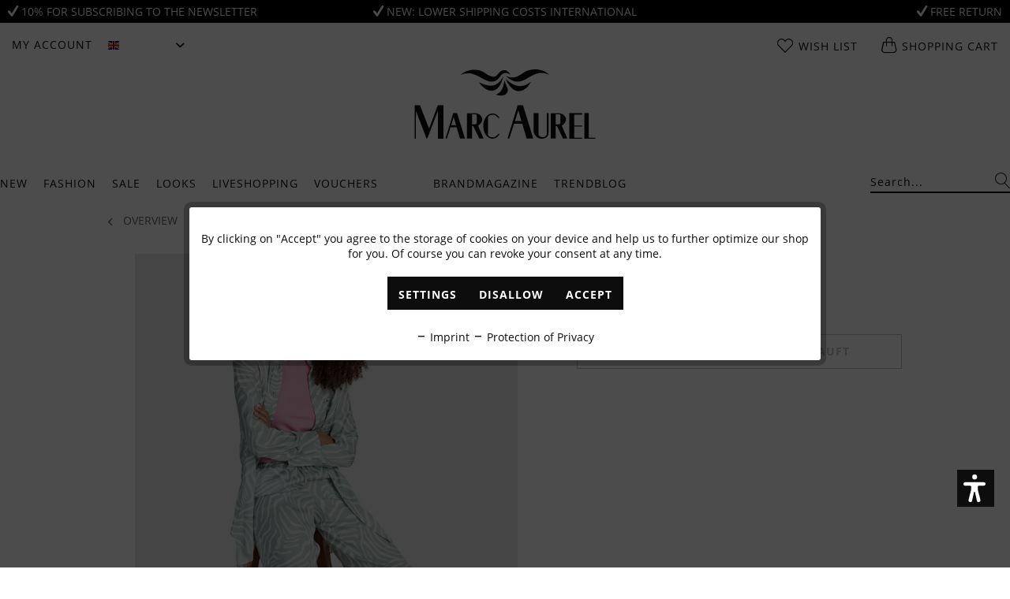

--- FILE ---
content_type: text/html; charset=UTF-8
request_url: https://www.marc-aurel.com/en/funky-romance-look-38
body_size: 28015
content:
<!DOCTYPE html>
<html class="no-js" lang="en" itemscope="itemscope" itemtype="https://schema.org/WebPage">
<head>
<meta charset="utf-8"><!-- WbmTagManager -->
<script>
(function(w,d,s,l,i){w[l]=w[l]||[];w[l].push({'gtm.start':new Date().getTime(),event:'gtm.js'});var f=d.getElementsByTagName(s)[0],j=d.createElement(s),dl=l!='dataLayer'?'&l='+l:'';j.async=true;j.src='https://www.googletagmanager.com/gtm.js?id='+i+dl+'';f.parentNode.insertBefore(j,f);})(window,document,'script','dataLayer','GTM-K7QDDP9');
</script>
<!-- End WbmTagManager -->
<meta name="author" content="" />
<meta name="robots" content="index,follow" />
<meta name="revisit-after" content="15 days" />
<meta name="keywords" content="" />
<meta name="description" content="" />
<meta property="og:type" content="website" />
<meta property="og:site_name" content="MARC AUREL" />
<meta property="og:title" content="MARC AUREL" />
<meta property="og:description" content="" />
<meta property="og:image" content="https://marc-aurel.shop-cdn.com/media/image/ed/c9/79/MA-Logo-180x180.jpg" />
<meta name="twitter:card" content="website" />
<meta name="twitter:site" content="MARC AUREL" />
<meta name="twitter:title" content="MARC AUREL" />
<meta name="twitter:description" content="" />
<meta name="twitter:image" content="https://marc-aurel.shop-cdn.com/media/image/ed/c9/79/MA-Logo-180x180.jpg" />
<meta itemprop="copyrightHolder" content="MARC AUREL" />
<meta itemprop="copyrightYear" content="2014" />
<meta itemprop="isFamilyFriendly" content="True" />
<meta itemprop="image" content="https://marc-aurel.shop-cdn.com/media/image/ed/c9/79/MA-Logo-180x180.jpg" />
<meta name="viewport" content="width=device-width, initial-scale=1.0">
<meta name="mobile-web-app-capable" content="yes">
<meta name="apple-mobile-web-app-title" content="MARC AUREL">
<meta name="apple-mobile-web-app-capable" content="yes">
<meta name="apple-mobile-web-app-status-bar-style" content="default">
<link rel="preload" href="/themes/Frontend/BestItMarcAurel/frontend/_public/src/js/jquery.shopware-responsive.js">
<link rel="dns-prefetch" href="//www.google-analytics.com">
<link rel="dns-prefetch" href="//connect.facebook.net">
<link rel="dns-prefetch" href="//static-eu.payments-amazon.com">
<link rel="preconnect" href="//www.google-analytics.com" crossorigin>
<link rel="preconnect" href="//connect.facebook.net" crossorigin>
<link rel="preconnect" href="//static-eu.payments-amazon.com" crossorigin>
<link rel="preload" as="font" crossorigin="crossorigin" type="font/woff2" href="/themes/Frontend/BestItMarcAurel/frontend/_public/src/fonts/open-sans-v15-latin/open-sans-v15-latin-regular.woff2">
<link rel="preload" as="font" crossorigin="crossorigin" type="font/woff2" href="/themes/Frontend/BestItMarcAurel/frontend/_public/src/fonts/open-sans-v15-latin/open-sans-v15-latin-700.woff2">
<link rel="preload" as="font" crossorigin="crossorigin" type="font/woff2" href="/themes/Frontend/BestItMarcAurel/frontend/_public/src/fonts/379172_0_0.woff2">
<link rel="preconnect" href="https://marc-aurel.shop-cdn.com">
<link rel="dns-prefetch" href="https://marc-aurel.shop-cdn.com">
<link rel="alternate" hreflang="bg" href="https://www.marc-aurel.com/en/funky-romance-look-38" />
<link rel="alternate" hreflang="da" href="https://www.marc-aurel.com/en/funky-romance-look-38" />
<link rel="alternate" hreflang="et" href="https://www.marc-aurel.com/en/funky-romance-look-38" />
<link rel="alternate" hreflang="fi" href="https://www.marc-aurel.com/en/funky-romance-look-38" />
<link rel="alternate" hreflang="fr" href="https://www.marc-aurel.com/en/funky-romance-look-38" />
<link rel="alternate" hreflang="el" href="https://www.marc-aurel.com/en/funky-romance-look-38" />
<link rel="alternate" hreflang="it" href="https://www.marc-aurel.com/en/funky-romance-look-38" />
<link rel="alternate" hreflang="hr" href="https://www.marc-aurel.com/en/funky-romance-look-38" />
<link rel="alternate" hreflang="lv" href="https://www.marc-aurel.com/en/funky-romance-look-38" />
<link rel="alternate" hreflang="lt" href="https://www.marc-aurel.com/en/funky-romance-look-38" />
<link rel="alternate" hreflang="lb" href="https://www.marc-aurel.com/en/funky-romance-look-38" />
<link rel="alternate" hreflang="nl" href="https://www.marc-aurel.com/en/funky-romance-look-38" />
<link rel="alternate" hreflang="pl" href="https://www.marc-aurel.com/en/funky-romance-look-38" />
<link rel="alternate" hreflang="pt" href="https://www.marc-aurel.com/en/funky-romance-look-38" />
<link rel="alternate" hreflang="ro" href="https://www.marc-aurel.com/en/funky-romance-look-38" />
<link rel="alternate" hreflang="sv" href="https://www.marc-aurel.com/en/funky-romance-look-38" />
<link rel="alternate" hreflang="sk" href="https://www.marc-aurel.com/en/funky-romance-look-38" />
<link rel="alternate" hreflang="sl" href="https://www.marc-aurel.com/en/funky-romance-look-38" />
<link rel="alternate" hreflang="es" href="https://www.marc-aurel.com/en/funky-romance-look-38" />
<link rel="alternate" hreflang="cs" href="https://www.marc-aurel.com/en/funky-romance-look-38" />
<link rel="alternate" hreflang="hu" href="https://www.marc-aurel.com/en/funky-romance-look-38" />
<meta name="facebook-domain-verification" content="bvzxsjkcfikby3mscqz2oa154xg4s4" />
<link rel="alternate" hreflang="de" href="https://www.marc-aurel.com/funky-romance-look-38" />
<link rel="alternate" hreflang="en" href="https://www.marc-aurel.com/en/funky-romance-look-38" />
<link rel="apple-touch-icon-precomposed" href="https://marc-aurel.shop-cdn.com/media/image/ed/c9/79/MA-Logo-180x180.jpg">
<link rel="shortcut icon" href="https://marc-aurel.shop-cdn.com/media/unknown/d9/0c/f4/favicon.ico">
<link rel="preload" href="https://marc-aurel.shop-cdn.com/media/image/ed/c9/79/MA-Logo-180x180.jpg">
<link rel="preload" href="https://marc-aurel.shop-cdn.com/media/unknown/d9/0c/f4/favicon.ico">
<meta name="msapplication-navbutton-color" content="#FFFFFF" />
<meta name="application-name" content="MARC AUREL" />
<meta name="msapplication-starturl" content="https://www.marc-aurel.com/en/" />
<meta name="msapplication-window" content="width=1024;height=768" />
<meta name="msapplication-TileImage" content="https://marc-aurel.shop-cdn.com/media/image/f2/e4/10/MA-Logo-150x150.jpg">
<meta name="msapplication-TileColor" content="#FFFFFF">
<meta name="theme-color" content="#FFFFFF" />
<link rel="canonical" href="https://www.marc-aurel.com/en/funky-romance-look-38" />
<title itemprop="name">Funky Romance Look 38
</title>
<link href="/themes/Frontend/BestItMarcAurel/frontend/_public/src/fonts/myfonts.css" media="all" rel="preload" type="text/css" />
<link href="/web/cache/1766131354_1adc19d1eeb754ac85c55b95d64844ee.css" media="all" rel="stylesheet" type="text/css" />
<meta name="facebook-domain-verification" content="lvow3bv9b6ektdzhb6gienp4v51ivn" />
<script>var dv_accessibility_options = {"language":"en","filters":{"height":"","displayBlock":".cart--amount,.cart--display,.cart--quantity","lineHeight":".account--display,.filter-panel--title,.navigation--signin-btn,.cart--amount,.cookie-permission--decline-button,.cookie-permission--configure-button,.cart--display","wrapInput":".main-search--form"},"enabledModules":{"keyboardNav":"1","contrast":"1","highlightLinks":"1","biggerText":"1","textSpacing":"0","legibleFonts":"1","bigCursor":"1","readingGuide":"1","tooltips":"1","pauseAnimations":"0"},"enableResetButton":"1","enablePageStructureButton":"0","enablePositionButton":"0","moduleKeyboardNav":{"frameColor":"#ff0000"},"moduleContrast":{"useInverseColors":"1","useDarkContrast":"1","useLightContrast":"1","useDesaturate":"1"},"moduleHighlightLinks":{"color":"#ffff00","background":"#00d1113a","highlightColor":"#000000"},"moduleBiggerText":{"factor":"5"},"moduleTextSpacing":{"factor":"2"},"moduleLegibleFonts":["dvaccess-legible-fonts","dvaccess-legible-fonts-1"],"moduleBigCursor":{"imageURL":"[data-uri]"},"moduleReadingGuide":{"color":"#ff0000","background":"#000000","readingGuideColor":"#ff0000"}};</script>
<link href="/custom/plugins/VerignDvAccessibility/Resources/public/css/dvaccess.min.css" media="all" rel="stylesheet" type="text/css" />
<link href="/custom/plugins/VerignDvAccessibility/Resources/public/css/shopwareaccess.css" media="all" rel="stylesheet" type="text/css" />
<script type="text/plain" data-cookie-id="16" data-cookie-group="3">
!function(e){if(!window.pintrk){window.pintrk=function(){window.pintrk.queue.push(
Array.prototype.slice.call(arguments))};
var n=window.pintrk;n.queue=[],n.version="3.0";
var t=document.createElement("script");t.async=!0,t.src=e;
var r=document.getElementsByTagName("script")[0];r.parentNode.insertBefore(t,r)
}}("https://s.pinimg.com/ct/core.js");
</script>
</head>
<body class="is--ctl-campaign is--act-index is--usp" data-shopId="3" ><!-- WbmTagManager (noscript) -->
<noscript><iframe src="https://www.googletagmanager.com/ns.html?id=GTM-K7QDDP9"
            height="0" width="0" style="display:none;visibility:hidden"></iframe></noscript>
<!-- End WbmTagManager (noscript) -->
<div class="usp-bar" style="background: #000000; color: #FFFFFF;">
<div class="usp-bar--wrapper">
<a href="https://www.marc-aurel.com/en/newsletter/" class="usp-bar--text" style="color: #FFFFFF;">
<i class="icon--check"></i> 10% for subscribing to the Newsletter
</a>
<a href="https://www.marc-aurel.com/en/delivery-and-return" class="usp-bar--text" style="color: #FFFFFF;">
<i class="icon--check"></i> New: lower shipping costs international
</a>
<a href="https://www.marc-aurel.com/en/delivery-and-return" class="usp-bar--text" style="color: #FFFFFF;">
<i class="icon--check"></i> Free return
</a>
</div>
</div>
<div class="newsletter-popup-overlay">
<div class="newsletter-popup">
<div class="newsletter-popup-picture" style="background-image: url(https://marc-aurel.shop-cdn.com/media/image/dc/b6/d6/pop-upP6xbhD7ccyuMY.jpg)">
</div>
<div class="newsletter-popup-container">
<p class="newsletter-popup-close">x</p>
<div class="newsletter-popup-content">
<h2>Subscribe to newsletter</h2>
<p>
Abonnieren Sie unseren Newsletter und erhalten Sie einen Gutschein im Wert von 10%.
</p>
</div>
<div class="newsletter-popup-logo">
<hr>
<img width="230" height="89" src="/themes/Frontend/BestItMarcAurel/frontend/_public/src/img/logos/marc-aurel-logo.svg">
<hr>
</div>
<div class="newsletter-popup--widget">
<div>
<div class="newsletter-popup--messages">
<div class="newsletter-popup--messages-success">
<div class="alert is--success is--rounded">
<div class="alert--icon">
<i class="icon--element icon--check"></i>
</div>
<div class="alert--content">
<strong>Super</strong> – Wir schicken Ihnen jetzt noch eine Bestätigung.
</div>
</div>
</div>
<div class="newsletter-popup--messages-error">
<div class="alert is--error is--rounded">
<div class="alert--icon">
<i class="icon--element icon--cross"></i>
</div>
<div class="alert--content">
<strong>Schade</strong> – Da ist etwas schief gegangen. Prüfen Sie bitte Ihre Eingabe.
</div>
</div>
</div>
</div>
<div class="newsletter-popup-form">
<form>
<input type="text" name="email" class="newsletter-popup-text-input" placeholder="Ihre E-mail-Adresse">
<input type="button" class="newsletter-popup-button-input" value="Abonnieren">
</form>
</div>
</div>
</div>
</div>
</div>
</div>
<button class="btn to-the-top is--primary" data-scroll="true" data-to-the-top="true">
<i class="icon--arrow-up"></i>
</button>
<div class="page-wrap">
<noscript class="noscript-main">
<div class="alert is--warning">
<div class="alert--icon">
<i class="icon--element icon--warning"></i>
</div>
<div class="alert--content">
To be able to use MARC&#x20;AUREL in full range, we recommend activating Javascript in your browser.
</div>
</div>
</noscript>
<div id="compra_event_easter_egg_voucher_box" class="compra--event-easter-egg-box js--modal sizing--content">
<div class="compra--event-easter-egg-box-header header">
<div class="title">
Congratulations!
</div>
</div>
<div class="compra--event-easter-egg-box-content content">
<p>
<span class="compra--event-easter-egg-box-content-above-span">
You have found the pumpkin! You'll receive the following <b>coupon code</b>, which you can redeem in our shop:
With this voucher, you'll receive a 10% discount
</span>
</p>
<p>
<input readonly type="text" id="compra_easter_egg_vouchercode" class="compra--event-easter-egg-box-content-voucher-input"/><br/>
<button class="btn is--primary" id="compra_easter_egg_copy_vouchercode">Copy voucher code</button>
</p>
<p>
<span class="compra--event-easter-egg-box-content-above-span">
</span>
</p>
<span class="compra--event-easter-egg-box-content-footer-info">
<span class="compra--event-easter-egg-box-content-minimum-order-value">
</span>            </span>
</div>
<a id="compra_event_easter_egg_hide_box">
<div class="btn icon--cross is--small btn--grey modal--close">
</div>
</a>
</div>
<div class="compra--event-easter-egg-box-modal-overlay js--overlay theme--dark"></div>
<header class="header-main">
<div class="top-bar">
<div class="container block-group">
<nav class="top-bar--left block">
<div class="menu-icon">
<a class="menu-link" href="#offcanvas--left" data-offcanvas="true" data-offCanvasSelector=".sidebar-main">
<span class="ma-icon-menu"></span>
</a>
</div>
<button class="top-bar--action mobile--search js-mobile-search-button">
<span class="ma-icon-search"></span>
</button>
<div class="navigation--entry entry--account with-slt" role="menuitem" data-offcanvas="true" data-offCanvasSelector=".account--dropdown-navigation">
<a href="https://www.marc-aurel.com/en/account" title="My account" class="entry--link account--link">
<span class="account--display">
My account
</span>
</a>
<div class="account--dropdown-navigation">
<div class="navigation--smartphone">
<div class="entry--close-off-canvas">
<a href="#close-account-menu" class="account--close-off-canvas" title="Close menu">
Close menu <i class="icon--arrow-right"></i>
</a>
</div>
</div>
<div class="account--menu is--rounded">
<div class="js-account-off-canvas-menu-container">
<div class="js-account-off-canvas-menu">
<div class="offcanvas--overlay">
<div class="overlay--headline">
<a class="navigation--link link--go-main" href="#" title="">
<i class="icon--menu"></i> Main menu
</a>
</div>
<a href="https://www.marc-aurel.com/en/account/profile" title="My account">
<p class="navigation--headline">
<a href="https://www.marc-aurel.com/en/account" title="Overview" rel="nofollow">
My account
</a>
</p>
</a>
<ul class="sidebar--navigation categories--sublevel navigation--list" role="menu">
<li class="navigation--entry">
<a href="https://www.marc-aurel.com/en/account" title="Overview" class="navigation--link" rel="nofollow">
Overview
</a>
</li>
<li class="navigation--entry">
<a href="https://www.marc-aurel.com/en/account/profile" title="Profile" class="navigation--link" rel="nofollow">
Profile
</a>
</li>
<li class="navigation--entry">
<a href="https://www.marc-aurel.com/en/address/index/sidebar/" title="Addresses" class="navigation--link" rel="nofollow">
Addresses
</a>
</li>
<li class="navigation--entry">
<a href="https://www.marc-aurel.com/en/account/payment" title="Payment methods" class="navigation--link" rel="nofollow">
Payment methods
</a>
</li>
<li class="navigation--entry">
<a href="https://www.marc-aurel.com/en/account/orders" title="Orders " class="navigation--link" rel="nofollow">
Orders
</a>
</li>
<li class="navigation--entry">
<a href="https://www.marc-aurel.com/en/note" title="Wish list" class="navigation--link" rel="nofollow">
Wish list
</a>
</li>
</ul>
</div>
</div>
</div>
<a class="navigation--headline" href="https://www.marc-aurel.com/en/account" title="My account" rel="nofollow">
My account
</a>
<div class="account--menu-container">
<ul class="sidebar--navigation navigation--list is--level0 show--active-items">
<li class="navigation--entry">
<a href="https://www.marc-aurel.com/en/account" title="Overview" class="navigation--link">
Overview
</a>
</li>
<li class="navigation--entry">
<a href="https://www.marc-aurel.com/en/account/profile" title="Profile" class="navigation--link" rel="nofollow">
Profile
</a>
</li>
<li class="navigation--entry">
<a href="https://www.marc-aurel.com/en/address/index/sidebar/" title="Addresses" class="navigation--link" rel="nofollow">
Addresses
</a>
</li>
<li class="navigation--entry">
<a href="https://www.marc-aurel.com/en/account/payment" title="Payment methods" class="navigation--link" rel="nofollow">
Payment methods
</a>
</li>
<li class="navigation--entry">
<a href="https://www.marc-aurel.com/en/account/orders" title="Orders " class="navigation--link" rel="nofollow">
Orders
</a>
</li>
<li class="navigation--entry">
<a href="https://www.marc-aurel.com/en/note" title="Wish list" class="navigation--link" rel="nofollow">
Wish list
</a>
</li>
<li class="navigation--entry">
<a href="https://www.marc-aurel.com/en/EasyCoupon/list" title="My vouchers" class="navigation--link">
My vouchers
</a>
</li>
</ul>
</div>
</div>
</div>
</div>


            <div class="top-bar--language navigation--entry">
            
                <form method="post" class="language--form">
                    
                        <div class="field--select">
                            
                                <div class="select-field">
                                    <div class="language--flag en_GB">English</div>
                                    <select name="__shop" class="language--select" data-auto-submit="true">
                                                                                    <option value="1" >
                                                Deutsch
                                            </option>
                                                                                    <option value="3" selected="selected">
                                                English
                                            </option>
                                                                            </select>
                                </div>
                            
                            <input type="hidden" name="__redirect" value="1">
                        </div>
                    
                </form>
            
        </div>
    




</nav>









    <nav class="top-bar--center block">
        <a class="logo-mobile" href="https://www.marc-aurel.com/en/" title="MARC AUREL - Switch to homepage">
    <img width="90" height="35" src="/themes/Frontend/BestItMarcAurel/frontend/_public/src/img/logos/marc-aurel-logo.svg">
</a>    </nav>

    <div class="top-bar--right block">
        
        
            <li class="navigation--entry entry--account" role="menuitem">
                <div class="navigation--entry entry--account"
                     role="menuitem"
                     data-offcanvas="true"
                     data-offCanvasSelector=".account--dropdown-navigation">
                    
                        <a href="https://www.marc-aurel.com/en/account"
                           title="My account"
                           class="entry--link account--link">

                            <span class="ma-icon-account">
                                <img src="/themes/Frontend/BestItMarcAurel/frontend/_public/src/img/icons/icon-user.svg" alt="Account">
                            </span>
                        </a>
                    

                                    </div>
            </li>

            <li class="navigation--entry entry--notepad" role="menuitem">
                <a href="https://www.marc-aurel.com/en/note" title="Wish list">
                    <span class="ma-icon-heart"></span>
                    <span class="basket basket--title">
                        Wish list
                    </span>
                                    </a>
            </li>

            <div class="navigation--entry entry--cart" role="menuitem">
                <a class="cart--link" href="https://www.marc-aurel.com/en/checkout/cart" title="Shopping cart">
                    <span class="ma-icon-bag"></span>

                    <span class="basket basket--title">
                        Shopping cart
                    </span>

                                    </a>
                <div class="ajax-loader">&nbsp;</div>
            </div>
        
    </div>
    <div class="top-bar--search js-mobile-search" data-search="true">
        
    <form action="/en/search" method="get" class="main-search--form">
        

        
        

        

        
        
            <input type="search" name="sSearch" aria-label="Search..." class="main-search--field" autocomplete="off" autocapitalize="off" placeholder="Search..." maxlength="30"  />
        

        
        
            <button type="submit" class="main-search--button" aria-label="Search">

                
                
    <span class="ma-icon-search"></span>


                
                
                    <span class="main-search--text">Search</span>
                
            </button>
        

        
        
            <div class="form--ajax-loader">&nbsp;</div>
        
    </form>

    
    
        <div class="main-search--results"></div>
    

    </div>




</div>
</div>
<div class="container header--navigation">
<div class="logo-main block-group" role="banner">
<a class="logo--link" href="https://www.marc-aurel.com/en/" title="MARC AUREL - Switch to homepage">
<img width="230" height="89" src="/themes/Frontend/BestItMarcAurel/frontend/_public/src/img/logos/marc-aurel-logo.svg">
</a>
</div>
</div>
</header>
<nav class="navigation-main container js-navigation-main" data-search="true">
<div class="block-group">
<div class="navigation-block block" data-menu-scroller="true" data-listSelector=".navigation--list.container" data-viewPortSelector=".navigation--list-wrapper">
<div class="navigation--list-wrapper">
<ul class="navigation--list container" role="menubar" itemscope="itemscope" itemtype="https://schema.org/SiteNavigationElement">
<li class="navigation--entry" role="menuitem">
<a class="navigation--link" href="https://www.marc-aurel.com/en/new/" title="New" itemprop="url">
<span itemprop="name">New</span>
</a>
</li>
<li class="navigation--entry" role="menuitem">
<a class="navigation--link" href="https://www.marc-aurel.com/en/fashion/" title="Fashion" itemprop="url">
<span itemprop="name">Fashion</span>
</a>
</li>
<li class="navigation--entry" role="menuitem">
<a class="navigation--link" href="https://www.marc-aurel.com/en/sale/" title="Sale" itemprop="url">
<span itemprop="name">Sale</span>
</a>
</li>
<li class="navigation--entry" role="menuitem">
<a class="navigation--link" href="https://www.marc-aurel.com/en/looks/" title="Looks" itemprop="url">
<span itemprop="name">Looks</span>
</a>
</li>
<li class="navigation--entry" role="menuitem">
<a class="navigation--link" href="https://www.marc-aurel.com/en/liveshopping/" title="Liveshopping" itemprop="url">
<span itemprop="name">Liveshopping</span>
</a>
</li>
<li class="navigation--entry" role="menuitem">
<a class="navigation--link" href="https://www.marc-aurel.com/en/vouchers/" title="Vouchers" itemprop="url">
<span itemprop="name">Vouchers</span>
</a>
</li>
<li class="navigation--entry is--inspiration" role="menuitem">
<a class="navigation--link" href="https://www.marc-aurel.com/en/brandmagazine/" title="Brandmagazine" itemprop="url">
<span itemprop="name">Brandmagazine</span>
</a>
</li>
<li class="navigation--entry" role="menuitem">
<a class="navigation--link" href="https://www.marc-aurel.com/en/trendblog/" title="Trendblog" itemprop="url">
<span itemprop="name">Trendblog</span>
</a>
</li>
</ul>
</div>
</div>
<div class="search-block block">
<div class="navigation--list-wrapper" data-search="true">
<ul class="navigation--list container" itemscope="itemscope" itemtype="http://schema.org/SiteNavigationElement">
<li class="navigation--entry">
<form action="/en/search" method="get" class="main-search--form">
<input type="search" name="sSearch" aria-label="Search..." class="main-search--field" autocomplete="off" autocapitalize="off" placeholder="Search..." maxlength="30" />
<button type="submit" class="main-search--button" aria-label="Search">
<span class="ma-icon-search"></span>
<span class="main-search--text">Search</span>
</button>
<div class="form--ajax-loader">&nbsp;</div>
</form>
<div class="main-search--results"></div>
</li>
</ul>
</div>
</div>
</div>
<div class="advanced-menu" data-advanced-menu="true" data-hoverDelay="250">
<div class="menu--container">
</div>
<div class="menu--container">
<div class="button-container">
<span class="button--close"></span>
</div>
<div class="content--wrapper has--content has--teaser">
<ul class="menu--list menu--level-0 columns--1" style="width: 25%;">
<li class="menu--list-item item--level-0" style="width: 100%">
<a href="https://www.marc-aurel.com/en/fashion-trousers-jeans/" class="menu--list-item-link" title="Trousers &amp; Jeans">Trousers & Jeans</a>
</li>
<li class="menu--list-item item--level-0" style="width: 100%">
<a href="https://www.marc-aurel.com/en/fashion-dresses-skirts/" class="menu--list-item-link" title="Dresses &amp; Skirts">Dresses & Skirts</a>
</li>
<li class="menu--list-item item--level-0" style="width: 100%">
<a href="https://www.marc-aurel.com/en/fashion-blazer-jackets/" class="menu--list-item-link" title="Blazer &amp; Jackets">Blazer & Jackets</a>
</li>
<li class="menu--list-item item--level-0" style="width: 100%">
<a href="https://www.marc-aurel.com/en/fashion-outdoor-coats/" class="menu--list-item-link" title="Outdoor &amp; Coats">Outdoor & Coats</a>
</li>
<li class="menu--list-item item--level-0" style="width: 100%">
<a href="https://www.marc-aurel.com/en/fashion-vests/" class="menu--list-item-link" title="Vests">Vests</a>
</li>
<li class="menu--list-item item--level-0" style="width: 100%">
<a href="https://www.marc-aurel.com/en/fashion-blouses/" class="menu--list-item-link" title="Blouses">Blouses</a>
</li>
<li class="menu--list-item item--level-0" style="width: 100%">
<a href="https://www.marc-aurel.com/en/fashion-shirts/" class="menu--list-item-link" title="Shirts">Shirts</a>
</li>
<li class="menu--list-item item--level-0" style="width: 100%">
<a href="https://www.marc-aurel.com/en/fashion-knitwear/" class="menu--list-item-link" title="Knitwear">Knitwear</a>
</li>
<li class="menu--list-item item--level-0" style="width: 100%">
<a href="https://www.marc-aurel.com/en/fashion-cashmere/" class="menu--list-item-link" title="Cashmere">Cashmere</a>
</li>
<li class="menu--list-item item--level-0" style="width: 100%">
<a href="https://www.marc-aurel.com/en/fashion-accessories/" class="menu--list-item-link" title="Accessories">Accessories</a>
</li>
<li class="menu--list-item item--level-0" style="width: 100%">
<a href="https://www.marc-aurel.com/en/fashion-business-line/" class="menu--list-item-link" title="Business Line">Business Line</a>
</li>
</ul>
<div class="menu--delimiter" style="right: 75%;"></div>
<div class="menu--teaser" style="width: 75%;">
<a href="https://www.marc-aurel.com/en/fashion/" title="To category Fashion" class="teaser--image" style="background-image: url(https://marc-aurel.shop-cdn.com/media/image/4f/61/37/2601_fashion_flyout.jpg);"></a>
</div>
</div>
</div>
<div class="menu--container">
<div class="button-container">
<span class="button--close"></span>
</div>
<div class="content--wrapper has--content has--teaser">
<ul class="menu--list menu--level-0 columns--1" style="width: 25%;">
<li class="menu--list-item item--level-0" style="width: 100%">
<a href="https://www.marc-aurel.com/en/sale-trousers-jeans/" class="menu--list-item-link" title="Trousers &amp; Jeans">Trousers & Jeans</a>
</li>
<li class="menu--list-item item--level-0" style="width: 100%">
<a href="https://www.marc-aurel.com/en/sale-dresses-skirts/" class="menu--list-item-link" title="Dresses &amp; Skirts">Dresses & Skirts</a>
</li>
<li class="menu--list-item item--level-0" style="width: 100%">
<a href="https://www.marc-aurel.com/en/sale-blazer-jackets/" class="menu--list-item-link" title="Blazer &amp; Jackets">Blazer & Jackets</a>
</li>
<li class="menu--list-item item--level-0" style="width: 100%">
<a href="https://www.marc-aurel.com/en/sale-outdoor-coats/" class="menu--list-item-link" title="Outdoor &amp; Coats">Outdoor & Coats</a>
</li>
<li class="menu--list-item item--level-0" style="width: 100%">
<a href="https://www.marc-aurel.com/en/sale-vests/" class="menu--list-item-link" title="Vests">Vests</a>
</li>
<li class="menu--list-item item--level-0" style="width: 100%">
<a href="https://www.marc-aurel.com/en/sale-blouses/" class="menu--list-item-link" title="Blouses">Blouses</a>
</li>
<li class="menu--list-item item--level-0" style="width: 100%">
<a href="https://www.marc-aurel.com/en/sale-shirts/" class="menu--list-item-link" title="Shirts">Shirts</a>
</li>
<li class="menu--list-item item--level-0" style="width: 100%">
<a href="https://www.marc-aurel.com/en/sale-knitwear/" class="menu--list-item-link" title="Knitwear">Knitwear</a>
</li>
<li class="menu--list-item item--level-0" style="width: 100%">
<a href="https://www.marc-aurel.com/en/sale-accessories/" class="menu--list-item-link" title="Accessories">Accessories</a>
</li>
</ul>
<div class="menu--delimiter" style="right: 75%;"></div>
<div class="menu--teaser" style="width: 75%;">
<a href="https://www.marc-aurel.com/en/sale/" title="To category Sale" class="teaser--image" style="background-image: url(https://marc-aurel.shop-cdn.com/media/image/7d/1b/a6/2502_SA-Kopie2ay8FEUFaKuljV.jpg);"></a>
</div>
</div>
</div>
<div class="menu--container">
<div class="button-container">
<span class="button--close"></span>
</div>
<div class="content--wrapper has--content has--teaser">
<ul class="menu--list menu--level-0 columns--1" style="width: 25%;">
<p class="menu-headline">Spring/Summer 2026</p>
<ul class="menu-headline-list">
<li class="menu--list-item item--level-0" style="width: 100%">
<a href="https://www.marc-aurel.com/en/looks-sporty-midnight/" class="menu--list-item-link" title="Sporty Midnight">Sporty Midnight</a>
</li>
</ul>
<p class="menu-headline">Autumn Winter Collection 2025</p>
<ul class="menu-headline-list">
<li class="menu--list-item item--level-0" style="width: 100%">
<a href="https://www.marc-aurel.com/en/looks-golden-hour/" class="menu--list-item-link" title="Golden Hour">Golden Hour</a>
</li>
<li class="menu--list-item item--level-0" style="width: 100%">
<a href="https://www.marc-aurel.com/en/looks-precious-pearl/" class="menu--list-item-link" title="Precious Pearl">Precious Pearl</a>
</li>
<li class="menu--list-item item--level-0" style="width: 100%">
<a href="https://www.marc-aurel.com/en/looks-ambre-brulee/" class="menu--list-item-link" title="Ambre Brûlée">Ambre Brûlée</a>
</li>
<li class="menu--list-item item--level-0" style="width: 100%">
<a href="https://www.marc-aurel.com/en/looks-grey-heritage/" class="menu--list-item-link" title="Grey Heritage">Grey Heritage</a>
</li>
<li class="menu--list-item item--level-0" style="width: 100%">
<a href="https://www.marc-aurel.com/en/looks-ruby-edge/" class="menu--list-item-link" title="Ruby Edge">Ruby Edge</a>
</li>
<li class="menu--list-item item--level-0" style="width: 100%">
<a href="https://www.marc-aurel.com/en/looks-le-chic/" class="menu--list-item-link" title="Le Chic">Le Chic</a>
</li>
<li class="menu--list-item item--level-0" style="width: 100%">
<a href="https://www.marc-aurel.com/en/looks-modern-her/" class="menu--list-item-link" title="Modern Her">Modern Her</a>
</li>
<li class="menu--list-item item--level-0" style="width: 100%">
<a href="https://www.marc-aurel.com/en/looks-into-the-wild/" class="menu--list-item-link" title="Into the Wild">Into the Wild</a>
</li>
</ul>
<li class="menu--list-item item--level-0" style="width: 100%">
<a href="https://www.marc-aurel.com/en/looks-luxury-cashmere/" class="menu--list-item-link" title="Luxury Cashmere">Luxury Cashmere</a>
</li>
</ul>
<div class="menu--delimiter" style="right: 75%;"></div>
<div class="menu--teaser" style="width: 75%;">
<a href="https://www.marc-aurel.com/en/looks/" title="To category Looks" class="teaser--image" style="background-image: url(https://marc-aurel.shop-cdn.com/media/image/4c/01/4a/2601_looks_flyout.jpg);"></a>
</div>
</div>
</div>
<div class="menu--container">
</div>
<div class="menu--container">
</div>
<div class="menu--container">
</div>
<div class="menu--container">
<div class="button-container">
<span class="button--close"></span>
</div>
<div class="content--wrapper has--content has--teaser">
<ul class="menu--list menu--level-0 columns--1" style="width: 25%;">
<li class="menu--list-item item--level-0" style="width: 100%">
<a href="https://www.marc-aurel.com/en/trendblog-cord/" class="menu--list-item-link" title="Cord">Cord</a>
</li>
<li class="menu--list-item item--level-0" style="width: 100%">
<a href="https://www.marc-aurel.com/en/trendblog-burgundy/" class="menu--list-item-link" title="Burgundy">Burgundy</a>
</li>
<li class="menu--list-item item--level-0" style="width: 100%">
<a href="https://www.marc-aurel.com/en/trendblog-office-looks/" class="menu--list-item-link" title="Office Looks">Office Looks</a>
</li>
<li class="menu--list-item item--level-0" style="width: 100%">
<a href="https://www.marc-aurel.com/en/trendblog-beat-the-cold/" class="menu--list-item-link" title="Beat the cold">Beat the cold</a>
</li>
<li class="menu--list-item item--level-0" style="width: 100%">
<a href="https://www.marc-aurel.com/en/trendblog-material-guide/" class="menu--list-item-link" title="Material Guide">Material Guide</a>
</li>
<li class="menu--list-item item--level-0" style="width: 100%">
<a href="https://www.marc-aurel.com/en/trendblog-sustainability/" class="menu--list-item-link" title="Sustainability">Sustainability</a>
</li>
</ul>
<div class="menu--delimiter" style="right: 75%;"></div>
<div class="menu--teaser" style="width: 75%;">
<a href="https://www.marc-aurel.com/en/trendblog/" title="To category Trendblog" class="teaser--image" style="background-image: url(https://marc-aurel.shop-cdn.com/media/image/3f/92/52/2601_trendblog_flyout.jpg);"></a>
</div>
</div>
</div>
</div>
</nav>
<div class="emotion--overlay">
<i class="emotion--loading-indicator"></i>
</div>
<section class="content-main container block-group">
<div class="block-group breadcrumb--headline">
<div class="block breadcrumb-custom">
<nav class="content--breadcrumb block">
<ul class="breadcrumb--list" role="menu" itemscope itemtype="https://schema.org/BreadcrumbList">
<li role="menuitem" class="breadcrumb--entry is--active" itemprop="itemListElement" itemscope itemtype="https://schema.org/ListItem">
<a class="breadcrumb--link" href="https://www.marc-aurel.com/en/funky-romance-look-38" title="Funky Romance Look 38" itemprop="item">
<link itemprop="url" href="https://www.marc-aurel.com/en/funky-romance-look-38" />
<span class="breadcrumb--title" itemprop="name">Funky Romance Look 38</span>
</a>
<meta itemprop="position" content="1" />
</li>
</ul>
</nav>
</div>
</div>
<div class="content-main--inner">
<aside class="sidebar-main off-canvas">
<div class="navigation--smartphone">
<ul class="navigation--list ">
<li class="navigation--entry entry--close-off-canvas">
<a href="#close-categories-menu" title="Close menu" class="navigation--link">
Close menu <i class="icon--arrow-right"></i>
</a>
</li>
</ul>
<div class="mobile--switches">


            <div class="top-bar--language navigation--entry">
            
                <form method="post" class="language--form">
                    
                        <div class="field--select">
                            
                                <div class="select-field">
                                    <div class="language--flag en_GB">English</div>
                                    <select name="__shop" class="language--select" data-auto-submit="true">
                                                                                    <option value="1" >
                                                Deutsch
                                            </option>
                                                                                    <option value="3" selected="selected">
                                                English
                                            </option>
                                                                            </select>
                                </div>
                            
                            <input type="hidden" name="__redirect" value="1">
                        </div>
                    
                </form>
            
        </div>
    




</div>
</div>
<div class="sidebar--categories-wrapper" data-subcategory-nav="true" data-mainCategoryId="23" data-categoryId="0" data-fetchUrl="">
<div class="categories--headline navigation--headline">
Home
</div>
<div class="sidebar--categories-navigation">
<ul class="sidebar--navigation categories--navigation navigation--list is--drop-down is--level0 is--rounded" role="menu">
<li class="navigation--entry" role="menuitem">
<a class="navigation--link" href="https://www.marc-aurel.com/en/new/" data-categoryId="277" data-fetchUrl="/en/widgets/listing/getCategory/categoryId/277" title="New" >
New
</a>
</li>
<li class="navigation--entry has--sub-children" role="menuitem">
<a class="navigation--link link--go-forward" href="https://www.marc-aurel.com/en/fashion/" data-categoryId="24" data-fetchUrl="/en/widgets/listing/getCategory/categoryId/24" title="Fashion" >
Fashion
<span class="is--icon-right">
<i class="icon--arrow-right"></i>
</span>
</a>
</li>
<li class="navigation--entry has--sub-children" role="menuitem">
<a class="navigation--link link--go-forward" href="https://www.marc-aurel.com/en/sale/" data-categoryId="101" data-fetchUrl="/en/widgets/listing/getCategory/categoryId/101" title="Sale" >
Sale
<span class="is--icon-right">
<i class="icon--arrow-right"></i>
</span>
</a>
</li>
<li class="navigation--entry has--sub-children" role="menuitem">
<a class="navigation--link link--go-forward" href="https://www.marc-aurel.com/en/looks/" data-categoryId="65" data-fetchUrl="/en/widgets/listing/getCategory/categoryId/65" title="Looks" >
Looks
<span class="is--icon-right">
<i class="icon--arrow-right"></i>
</span>
</a>
</li>
<li class="navigation--entry" role="menuitem">
<a class="navigation--link" href="https://www.marc-aurel.com/en/liveshopping/" data-categoryId="351" data-fetchUrl="/en/widgets/listing/getCategory/categoryId/351" title="Liveshopping" >
Liveshopping
</a>
</li>
<li class="navigation--entry" role="menuitem">
<a class="navigation--link" href="https://www.marc-aurel.com/en/vouchers/" data-categoryId="215" data-fetchUrl="/en/widgets/listing/getCategory/categoryId/215" title="Vouchers" >
Vouchers
</a>
</li>
</ul>
</div>
<div class="categories--headline navigation--headline">
Inspiration
</div>
<div class="sidebar--categories-navigation sidebar--categories-navigation-inspiration">
<ul class="sidebar--navigation categories--navigation navigation--list is--drop-down is--level0 is--rounded" role="menu">
<li class="navigation--entry" role="menuitem">
<a class="navigation--link" href="https://www.marc-aurel.com/en/brandmagazine/" data-categoryId="68" data-fetchUrl="/en/widgets/listing/getCategory/categoryId/68" title="Brandmagazine" >
Brandmagazine
</a>
</li>
<li class="navigation--entry has--sub-children" role="menuitem">
<a class="navigation--link link--go-forward" href="https://www.marc-aurel.com/en/trendblog/" data-categoryId="223" data-fetchUrl="/en/widgets/listing/getCategory/categoryId/223" title="Trendblog" >
Trendblog
<span class="is--icon-right">
<i class="icon--arrow-right"></i>
</span>
</a>
</li>
</ul>
</div>
<div class="shop-sites--container is--rounded">
<div class="shop-sites--headline navigation--headline">
Information
</div>
<ul class="shop-sites--navigation sidebar--navigation navigation--list is--drop-down is--level0" role="menu">
<li class="navigation--entry" role="menuitem">
<a class="navigation--link" href="https://www.marc-aurel.com/en/terms-and-conditions" title="Terms and Conditions" data-categoryId="46" data-fetchUrl="/en/widgets/listing/getCustomPage/pageId/46" >
Terms and Conditions
</a>
</li>
<li class="navigation--entry" role="menuitem">
<a class="navigation--link" href="javascript:openCookieConsentManager()" title="Cookie settings" data-categoryId="77" data-fetchUrl="/en/widgets/listing/getCustomPage/pageId/77" >
Cookie settings
</a>
</li>
<li class="navigation--entry" role="menuitem">
<a class="navigation--link" href="/en/contact" title="Contact" data-categoryId="1" data-fetchUrl="/en/widgets/listing/getCustomPage/pageId/1" target="_parent">
Contact
</a>
</li>
<li class="navigation--entry" role="menuitem">
<a class="navigation--link" href="/en/about-us" title="About Us" data-categoryId="48" data-fetchUrl="/en/widgets/listing/getCustomPage/pageId/48" target="_parent">
About Us
</a>
</li>
<li class="navigation--entry" role="menuitem">
<a class="navigation--link" href="https://www.marc-aurel.com/en/protection-of-privacy" title="Protection of Privacy" data-categoryId="7" data-fetchUrl="/en/widgets/listing/getCustomPage/pageId/7" >
Protection of Privacy
</a>
</li>
<li class="navigation--entry" role="menuitem">
<a class="navigation--link" href="https://www.marc-aurel.com/en/imprint" title="Imprint" data-categoryId="3" data-fetchUrl="/en/widgets/listing/getCustomPage/pageId/3" target="_parent">
Imprint
</a>
</li>
<li class="navigation--entry link--go-forward" role="menuitem">
<a class="navigation--link" href="#" data-is-account-menu="true" title="My account">
My account
<span class="is--icon-right">
<i class="icon--arrow-right"></i>
</span>
</a>
</li>
</ul>
</div>
</div>
</aside>
<div class="content--wrapper">
<div class="content content--home">
<div class="content--emotions">
<div class="emotion--wrapper" style="display: none" data-controllerUrl="/en/widgets/emotion/index/emotionId/4268/secret//controllerName/campaign" data-availableDevices="0,1,2,3,4" data-ajax="true" >
</div>
</div>
</div>
<div class="cookie-permission--status" data-bestit-cookie-prompt="true"></div>
</div>
</div>
</section>
<div class="container--ajax-cart" data-collapse-cart="true" data-displayMode="offcanvas"></div>
<footer class="footer-main">
<div class="footer--newsletter">
<div class="container">
<div class="footer--newsletter--container">
<h4 class="footer--newsletter--heading">Subscribe to newsletter & get 10% voucher</h4>
<p class="footer--newsletter--text">
<span class="text"><span class="check">✓</span> Exclusive offers</span>
<span class="text"><span class="check">✓</span> The latest trends</span></p>
<div class="newsletter-footer--messages">
<div class="newsletter-footer--messages-success">
<div class="alert is--success is--rounded">
<div class="alert--icon">
<i class="icon--element icon--check"></i>
</div>
<div class="alert--content">
<strong>Super</strong> – Wir schicken Ihnen jetzt noch eine Bestätigung.
</div>
</div>
</div>
<div class="newsletter-footer--messages-error">
<div class="alert is--error is--rounded">
<div class="alert--icon">
<i class="icon--element icon--cross"></i>
</div>
<div class="alert--content">
<strong>Schade</strong> – Da ist etwas schief gegangen. Prüfen Sie Ihre Eingabe.
</div>
</div>
</div>
</div>
<div class="footer--newsletter--form">
<form>
<input name="email" type="email" placeholder="Your email address*" required="required" aria-required="true" class="footer--newsletter--input input--field"/>
<button class="footer--newsletter--btn btn is--primary is--icon-right" name="Save">
Abonnieren
<i class="icon--arrow-right"></i>
</button>
</form>
<p class="footer--newsletter--notice"><small>I have read the <a title="data protection information" href="https://www.marc-aurel.com/en/protection-of-privacy" target="_blank">data protection information</a>.</small></p>
</div>
</div>
</div>
</div>
<div class="container">
<div class="footer--columns block-group">
<div class="footer--service">
<div class="footer--column"><p class="column--headline">Customer Service</p><div class="column--content"><div class="column--info">Any Questions? Do not hesitate to contact us!</div><a href="mailto:eshop@marc-aurel.com" class="column--service">eshop@marc-aurel.com</a></div></div><div class="footer--column"><p class="column--headline">Hotline</p><div class="column--content"><div class="column--info">Monday to Thursday: 9 am - 5 pm | Friday: 9 am - 1 pm</div><div class="column--service">Phone: +49 5241 945 262<span style="font-size:11pt"><br>WhatsApp: +49 151 227 376 89</span></div></div></div><div class="footer--column"><p class="column--headline">Delivery by</p><div class="column--content"><div class="column--dispatch"><a href="/en/delivery-conditions" title="Delivery"><img class="im-lazy" src="[data-uri]"data-src="/themes/Frontend/BestItMarcAurel/frontend/_public/src/img/icons/icon-dhl.png"data-srcset="/themes/Frontend/BestItMarcAurel/frontend/_public/src/img/icons/icon-dhl.png 1x, /themes/Frontend/BestItMarcAurel/frontend/_public/src/img/icons/icon-dhl@2x.png 2x" alt="DHL"></a></div><div class="column--dispatch"><a href="/en/delivery-conditions" title="Delivery"><img class="im-lazy" src="[data-uri]"data-src="/themes/Frontend/BestItMarcAurel/frontend/_public/src/img/icons/icon-dhl-gogreen.png"data-srcset="/themes/Frontend/BestItMarcAurel/frontend/_public/src/img/icons/icon-dhl-gogreen.png 1x, /themes/Frontend/BestItMarcAurel/frontend/_public/src/img/icons/icon-dhl-gogreen@2x.png 2x" alt="DHL GoGreen"></a></div><div class="column--dispatch"><a href="/en/delivery-conditions" title="Delivery"><img class="im-lazy" src="[data-uri]"data-src="/themes/Frontend/BestItMarcAurel/frontend/_public/src/img/icons/icon-warenpost.png"data-srcset="/themes/Frontend/BestItMarcAurel/frontend/_public/src/img/icons/icon-warenpost.png 1x, /themes/Frontend/BestItMarcAurel/frontend/_public/src/img/icons/icon-warenpost@2x.png 2x" alt="Warenpost"></a></div></div></div>
</div>
<div class="footer--marketing">
<div class="footer--column"><p class="column--headline"><b><p id="Ankersocial">FOLLOW US</p></b></p><div class="column--content social-icons"><a href="https://www.facebook.com/marcaurelfashion" target="_blank" title="Facebook" class="social-link" rel="nofollow noopener"><i class="ma-icon-facebook"></i></a><a href="https://www.instagram.com/marcaurelfashion/" target="_blank" title="Instagram" class="social-link" rel="nofollow noopener"><i class="ma-icon-instagram"></i></a><a href="https://www.youtube.com/channel/UCQf1_WmFrxJMyQLd1nDl1Rw" target="_blank" title="Youtube" class="social-link" rel="nofollow noopener"><i class="ma-icon-youtube"></i></a><a href="https://www.pinterest.de/marcaurelfashion/" target="_blank" title="Pinterest" class="social-link" rel="nofollow noopener"><i class="ma-icon-pinterest"></i></a></div></div><div class="footer--column"><p class="column--headline">Trusted Shop certified</p><div class="column--content"><div id="trustedShopBadge" style="width:80px;height:80px"></div></div></div><div class="footer--column"><p class="column--headline">Pay by</p><div class="column--content"><div class="column--payment"><a href="/en/payment" title="Payment"><img class="im-lazy"src="[data-uri]"data-src="/themes/Frontend/BestItMarcAurel/frontend/_public/src/img/icons/icon-visa.svg" alt="Visa"></a></div><div class="column--payment"><a href="/en/payment" title="Payment"><img class="im-lazy"src="[data-uri]"data-src="/themes/Frontend/BestItMarcAurel/frontend/_public/src/img/icons/icon-mastercard.svg" alt="MasterCard"></a></div><div class="column--payment"><a href="/en/payment" title="Payment"><img class="im-lazy"src="[data-uri]"data-src="/themes/Frontend/BestItMarcAurel/frontend/_public/src/img/icons/icon-paypal.svg" alt="PayPal"></a></div><div class="column--payment"><a href="/en/payment" title="Payment"><img class="im-lazy"src="[data-uri]"data-src="/themes/Frontend/BestItMarcAurel/frontend/_public/src/img/icons/icon-google-pay.png"data-srcset="/themes/Frontend/BestItMarcAurel/frontend/_public/src/img/icons/icon-google-pay.png 1x, /themes/Frontend/BestItMarcAurel/frontend/_public/src/img/icons/icon-google-pay@2x.png 2x" alt="Google Pay"></a></div><br/><div class="column--payment"><a href="/en/payment" title="Payment"><img class="im-lazy" src="[data-uri]"data-src="/themes/Frontend/BestItMarcAurel/frontend/_public/src/img/icons/icon-klarna-sofort.png"data-srcset="/themes/Frontend/BestItMarcAurel/frontend/_public/src/img/icons/icon-klarna-sofort.png 1x, /themes/Frontend/BestItMarcAurel/frontend/_public/src/img/icons/icon-klarna-sofort@2x.png 2x" alt="Klarna Sofort"></a></div><div class="column--payment"><a href="/en/payment" title="Payment"><img class="im-lazy" src="[data-uri]"data-src="/themes/Frontend/BestItMarcAurel/frontend/_public/src/img/icons/icon-klarna-rechnung.png"data-srcset="/themes/Frontend/BestItMarcAurel/frontend/_public/src/img/icons/icon-klarna-rechnung.png 1x, /themes/Frontend/BestItMarcAurel/frontend/_public/src/img/icons/icon-klarna-rechnung@2x.png 2x" alt="Klarna Rechnung"></a></div><div class="column--payment"><a href="/en/payment" title="Payment"><img class="im-lazy" src="[data-uri]"data-src="/themes/Frontend/BestItMarcAurel/frontend/_public/src/img/icons/icon-klarna-ratenkauf.png"data-srcset="/themes/Frontend/BestItMarcAurel/frontend/_public/src/img/icons/icon-klarna-ratenkauf.png 1x, /themes/Frontend/BestItMarcAurel/frontend/_public/src/img/icons/icon-klarna-ratenkauf@2x.png 2x" alt="Klarna Ratenkauf"></a></div><div class="column--payment"><a href="/en/payment" title="Payment"><img class="im-lazy"src="[data-uri]"data-src="/themes/Frontend/BestItMarcAurel/frontend/_public/src/img/icons/icon-bancontact.png"data-srcset="/themes/Frontend/BestItMarcAurel/frontend/_public/src/img/icons/icon-bancontact.png 1x, /themes/Frontend/BestItMarcAurel/frontend/_public/src/img/icons/icon-bancontact@2x.png 2x" alt="Bancontact"></a></div><br/><div class="column--payment"><a href="/en/payment" title="Payment"><img class="im-lazy"src="[data-uri]"data-src="/themes/Frontend/BestItMarcAurel/frontend/_public/src/img/icons/icon-cartes-bancaires.png"data-srcset="/themes/Frontend/BestItMarcAurel/frontend/_public/src/img/icons/icon-cartes-bancaires.png 1x, /themes/Frontend/BestItMarcAurel/frontend/_public/src/img/icons/icon-cartes-bancaires@2x.png 2x" alt="Cartes Bancaires"></a></div><div class="column--payment"><a href="/en/payment" title="Payment"><img class="im-lazy"src="[data-uri]"data-src="/themes/Frontend/BestItMarcAurel/frontend/_public/src/img/icons/icon-twint.png"data-srcset="/themes/Frontend/BestItMarcAurel/frontend/_public/src/img/icons/icon-twint.png 1x, /themes/Frontend/BestItMarcAurel/frontend/_public/src/img/icons/icon-twint@2x.png 2x" alt="Twint"></a></div><div class="column--payment"><a href="/en/payment" title="Payment"><img class="im-lazy"src="[data-uri]"data-src="/themes/Frontend/BestItMarcAurel/frontend/_public/src/img/icons/icon-blik.png"data-srcset="/themes/Frontend/BestItMarcAurel/frontend/_public/src/img/icons/icon-blik.png 1x, /themes/Frontend/BestItMarcAurel/frontend/_public/src/img/icons/icon-blik@2x.png 2x" alt="Blik"></a></div><div class="column--payment"><a href="/en/payment" title="Payment"><img class="im-lazy"src="[data-uri]"data-src="/themes/Frontend/BestItMarcAurel/frontend/_public/src/img/icons/icon-ideal.png"data-srcset="/themes/Frontend/BestItMarcAurel/frontend/_public/src/img/icons/icon-ideal.png 1x, /themes/Frontend/BestItMarcAurel/frontend/_public/src/img/icons/icon-ideal@2x.png 2x" alt="iDeal"></a></div><br/><div class="column--payment"><a href="/en/payment" title="Payment"><img class="im-lazy"src="[data-uri]"data-src="/themes/Frontend/BestItMarcAurel/frontend/_public/src/img/icons/icon-multibanco.png"data-srcset="/themes/Frontend/BestItMarcAurel/frontend/_public/src/img/icons/icon-multibanco.png 1x, /themes/Frontend/BestItMarcAurel/frontend/_public/src/img/icons/icon-multibanco@2x.png 2x" alt="Multibanco"></a></div></div></div>
</div>
<div class="footer--navigation">
<div class="footer--column"><p class="column--headline">Help</p><div class="column--content">    <ul class="navigation--list " role="menu">
<li class="navigation--entry">
<a class="navigation--link" href="javascript:openCookieConsentManager()" title="Cookie Settings" >
Cookie Settings
</a>
</li>
<li class="navigation--entry">
<a class="navigation--link" href="/en/faq" title="FAQ" target="_blank">
FAQ
</a>
</li>
<li class="navigation--entry">
<a class="navigation--link" href="/en/payment" title="Payment" target="_blank">
Payment
</a>
</li>
<li class="navigation--entry">
<a class="navigation--link" href="https://www.marc-aurel.com/en/groessentabelle" title="Size Chart Marc Aurel" target="_blank">
Size Chart Marc Aurel
</a>
</li>
<li class="navigation--entry">
<a class="navigation--link" href="https://www.marc-aurel.com/en/delivery-and-return" title="Delivery and Return" target="_blank">
Delivery and Return
</a>
</li>
<li class="navigation--entry">
<a class="navigation--link" href="https://www.marc-aurel.com/en/erklaerung-zur-barrierefreiheit" title="Erklärung zur Barrierefreiheit" >
Erklärung zur Barrierefreiheit
</a>
</li>
</ul>
</div></div><div class="footer--column"><p class="column--headline">Service</p><div class="column--content">    <ul class="navigation--list navigation--list-service" role="menu">
<li class="navigation--entry">
<a class="navigation--link" href="/flagshipstore" title="Flagshipstore" >
Flagshipstore
</a>
</li>
<li class="navigation--entry">
<a class="navigation--link" href="/en/stores-premium-partner" title="Stores and Outlets" target="_parent">
Stores and Outlets
</a>
</li>
<li class="navigation--entry">
<a class="navigation--link" href="/en/store_finder" title="Storefinder" >
Storefinder
</a>
</li>
<li class="navigation--entry">
<a class="navigation--link" href="/en/newsletter" title="Newsletter" >
Newsletter
</a>
</li>
<li class="navigation--entry">
<a class="navigation--link" href="/en/account" title="My Account" >
My Account
</a>
</li>
</ul>


            <div class="top-bar--language navigation--entry">
            
                <form method="post" class="language--form">
                    
                        <div class="field--select">
                            
                                <div class="select-field">
                                    <div class="language--flag en_GB">English</div>
                                    <select name="__shop" class="language--select" data-auto-submit="true">
                                                                                    <option value="1" >
                                                Deutsch
                                            </option>
                                                                                    <option value="3" selected="selected">
                                                English
                                            </option>
                                                                            </select>
                                </div>
                            
                            <input type="hidden" name="__redirect" value="1">
                        </div>
                    
                </form>
            
        </div>
    



</div></div><div class="footer--column"><p class="column--headline">Company</p><div class="column--content">    <ul class="navigation--list " role="menu">
<li class="navigation--entry">
<a class="navigation--link" href="https://b2b.marc-aurel.zone" title="B2B SHOP" target="_blank" rel="nofollow noopener">
B2B SHOP
</a>
</li>
<li class="navigation--entry">
<a class="navigation--link" href="/en/contact" title="Contact" target="_parent">
Contact
</a>
</li>
<li class="navigation--entry">
<a class="navigation--link" href="/en/about-us" title="About Us" target="_parent">
About Us
</a>
</li>
<li class="navigation--entry">
<a class="navigation--link" href="https://www.marc-aurel.com/hinweisgeberformular" title="Hinweisgeberformular" >
Hinweisgeberformular
</a>
</li>
</ul>
</div></div>
</div>
</div>
<div class="footer--bottom">
<div class="footer--vat-info">
<p class="vat-info--text">
*All prices incl. value added tax, plus  <a href="https://www.marc-aurel.com/en/delivery-and-return">shipping costs</a>
</p>
</div>
</div>
<div class="footer--bottom">
<div class="footer--logo">
<img src="/themes/Frontend/BestItMarcAurel/frontend/_public/src/img/logos/marc-aurel-logo-small.svg">
</div>
<div class="footer--info">
<a class="navigation--link" href="https://www.marc-aurel.com/en/imprint" title="Imprint">Imprint</a>
<a class="navigation--link" href="https://www.marc-aurel.com/en/terms-and-conditions" title="Terms and Conditions">Terms and Conditions</a>
<a class="navigation--link" href="https://www.marc-aurel.com/en/protection-of-privacy" title="Protection of Privacy">Protection of Privacy</a>
</div>
<div class="footer--vat-info">
© MARC AUREL Textil GmbH 2025
</div>
</div>
</div>
</footer>
<div id="'TrustedShopsPluginVersion" hidden>
Trusted Shops Reviews Toolkit: 1.1.5
</div>
<script type="text/plain" data-cookie-id="17" data-cookie-group="6">
(function () {
var _tsid = 'X195132DCBF018AACDE2BCC950BE467C0';
_tsConfig = {
'yOffset': '0', /* offset from page bottom */
'variant': 'custom_reviews', /* default, reviews, custom, custom_reviews */
'customElementId': 'trustedShopBadge', /* required for variants custom and custom_reviews */
'trustcardDirection': '', /* for custom variants: topRight, topLeft, bottomRight, bottomLeft */
'disableResponsive': 'true', /* deactivate responsive behaviour */
'disableTrustbadge': 'false' /* deactivate trustbadge */
};
var _ts = document.createElement('script');
_ts.type = 'text/javascript';
_ts.charset = 'utf-8';
_ts.async = true;
_ts.src = '//widgets.trustedshops.com/js/' + _tsid + '.js';
var __ts = document.getElementsByTagName('script')[0];
__ts.parentNode.insertBefore(_ts, __ts);
})();
</script>
</div>
    <script>
        (function(){
            window.acrisCookiePrivacy = {
                a: '_||_',
                c: '^session-\\d+|^session_||_sUniqueID_||_x-ua-device_||___csrf_token-\\d+|invalidate-xcsrf-token|csrf_token_||_slt_||_nocache|shop|currency|x-cache-context-hash_||_testcookie_||_allowCookie|cookieDeclined|acris_cookie_acc|cookiePreferences_||_acris_cookie_landing_page|acris_cookie_referrer_||_acris_cookie_first_activated_||_comfort_||_amazonPay_||_BestItDeactivateCheckout_||_amazon-pay-abtesting-apa-migration|amazon-pay-abtesting-new-widgets|amazon-pay-connectedAuth|apay-session-set|apay-status-v2|amazon_Login_accessToken|amazon_Login_state_cache|amazon-pay-cors-blocked-status|language|apayLoginState_||__mkto_trk_||__mkto_trk_||__rp_uid_||__rp_uid_||_datadome_||_datadome_||_gdpr_||_gdpr_||_lastUpdatedGdpr_||_lastUpdatedGdpr_||_dvaccess_settings_||_SHOPWAREBACKEND_||_lastCheckSubscriptionDate_||_allowCookie_||_googtrans_||_language_||_checkedForSecurityUpdates',
                r: '^session-\\d+|^session_||_sUniqueID_||_x-ua-device_||___csrf_token-\\d+|invalidate-xcsrf-token|csrf_token_||_slt_||_nocache|shop|currency|x-cache-context-hash_||_testcookie_||_allowCookie|cookieDeclined|acris_cookie_acc|cookiePreferences_||_acris_cookie_landing_page|acris_cookie_referrer_||_acris_cookie_first_activated_||_comfort_||_amazonPay_||_BestItDeactivateCheckout_||__ga|_gid|_gat_.+|_dc_gtm_UA-.+|ga-disable-UA-.+|__utm(a|b|c|d|t|v|x|z)|_gat_||_partner_||_netzp_pinteresttag_||_trustedshops.dummy.cookie_||_google.tag.manager.dummy.cookie_||_fr|_fbp|tr|_fbc|.*-mnd-fb-pixel_||_hotjar.dummy.cookie|_hjid|_hjIncludedInSample|_hjShownFeedbackMessage|_hjDoneTestersWidgets|_hjMinimizedPolls|_hjDonePolls|_hjClosedSurveyInvites|_hjTLDTest|_hjCachedUserAttributes|_hjSessionResumed|_hjCookieTest_||_presize*_||_awin.dummy.cookie_||_adform.dummy.cookie_||__hjFirstSeen_||__hjIncludedInSessionSample_||__hjSessionUser_2807631_||__hjSession_2807631_||__hjAbsoluteSessionInProgress_||__pin_unauth_||__derived_epik_||__hjIncludedInPageviewSample_||__8s_cid_||__epik_||_amazon-pay-abtesting-apa-migration|amazon-pay-abtesting-new-widgets|amazon-pay-connectedAuth|apay-session-set|apay-status-v2|amazon_Login_accessToken|amazon_Login_state_cache|amazon-pay-cors-blocked-status|language|apayLoginState_||_mp_f900e3e7dc9e7083238d21c88e82783a_mixpanel_||__aw_.+_||__hjSessionRejected_||_hideShopSelectModal_||_mp_1228d7b77c9cf6e31f8a456fb82ee4d1_mixpanel_||_ssm_au_c_||_popupShow_||_oneDayExecutionLimitLastInjectionXx_||_oneDayExecutionLimitLastExecutionXx_||_ys_||_yp_||_tldCookie_||_ssm_au_d_||_swg_https_a2bc_||_SWG_CS_HTTPS_1_||_X-SIG-HTTPS-Umbrella-SAML_||_SL_G_WPT_TO_||_SL_GWPT_Show_Hide_tmp_||_SL_wptGlobTipTmp_||_benchmarkWait_||_AMCV_35DC284C55D1CEAD7F000101@AdobeOrg_||_mbox_||_lo-uid_||_lo-visits_||_oly_enc_id_||_oly_anon_id_||_SL_C_23361dd035530_KEY_||_SL_C_23361dd035530_VID_||_optimizelyEndUserId_||_cto_bundle|cto_idcpy|cto_lwid|criteo_write_test|cto_tld_test|cto_.*|criteo_.*_||___zlcmid|_zlcmid|_zte2095_||_AMCVS_14215E3D5995C57C0A495C55@AdobeOrg_||_AMCV_14215E3D5995C57C0A495C55@AdobeOrg_||_gpv_pn_||_s_tslv_||_s_cc_||_tk_lr_||__delighted_web_||__hjSessionUser_109294_||__rj_sid_||__rj_pid_||_nmstat_||__CEFT_||_fpestid_||__hjSessionUser_2687274_||__pubcid_||___dtsu_||__cc_id_||__domain_fp_id_||__ht_fp_||__hjSessionUser_2630006_||__y_||__biz_uid_||__biz_nA_||__biz_pendingA_||__biz_flagsA_||__rdt_uuid_||__scid_||_mp_cac8954c04bf3f87e062f9a9cf7da344_mixpanel_||_IR_gbd_||_IR_4274_||__lfa_||_s_fid_||_AMCVS_A90F2A0D55423F537F000101@AdobeOrg_||_AMCV_A90F2A0D55423F537F000101@AdobeOrg_||_s_ips_||_s_tp_||_s_ppv_||_AMCVS_8EAD67C25245B1870A490D4C@AdobeOrg_||_AMCV_8EAD67C25245B1870A490D4C@AdobeOrg_||_pxcts_||__pxvid_||__gcl_au_||_s_vi_s_||__gtgvid_||__gtvid_||__hjSessionUser_1763391_||__vis_opt_s_||__vis_opt_test_cookie_||__vwo_uuid_||__vwo_ds_||_mp_0cf3d1ea9fed57d54806204357b15a81_mixpanel_||___qca_||__ncid_||_ADRUM_||__hjSessionUser_748518_||__clck_||_RT_||_CookieConsent_||__uetsid_||__uetvid_||_utag_main_||__hjSessionUser_125082_||__hjSession_125082_||_ledgerCurrency_||__hjSessionUser_1973401_||__hjSession_1973401_||_monsido_||_cookie_consent_||_has_js_||___guid_||_emos_jcvid_||_atbpdid_||_scarab.visitor|scarab.profile|scarab.mayAdd|scarab.mayViewed_||_SLG_G_WPT_TO_||_SLG_wptGlobTipTmp_||_SLG_GWPT_Show_Hide_tmp_||_CONSENT_||__dd_s_||_ext_pgvwcount_||_SLO_G_WPT_TO_||_Fm_kZf8ZQvmX_||_ai_user_||__pk_id.*|_pk_ref.*|_pk_ses.*|_pk_cvar.*|_pk_hsr.*|piwik_ignore.*|pk_testcookie.+_||_preferences_||_spamshield_||_hasConsent_||_gridcookie_||_devicePixelRatio_||_ab.storage.userId.7af503ae-0c84-478f-98b0-ecfff5d67750_||_ab.storage.deviceId.7af503ae-0c84-478f-98b0-ecfff5d67750_||_amp_932404_||_cp:manual:cb-fv:close_||_amp_a0683b_||__e53a124bebdc1655979242056_||__e53a124bebdc1655979245274_||__e53a124bebdc1655979249671_||__e53a124bebdc1655979249674_||__e53a124bebdc1655979249677_||__e53a124bebdc1655979252370_||__e53a124bebdc1655979252372_||_s_epac_||___root_domain_v_||_source_||__e53a124bebdc1658916391492_||__e53a124bebdc1658916391487_||__e53a124bebdc1658916415577_||__e53a124bebdc1658916415584_||__e53a124bebdc1658916459167_||__e53a124bebdc1658916459175_||__e53a124bebdc1658916499589_||__e53a124bebdc1658916499595_||__e53a124bebdc1658916832686_||__e53a124bebdc1658916832692_||__e53a124bebdc1659171672580_||__e53a124bebdc1659171672595_||_kifcc_110851_||__e53a124bebdc1660246258464_||__e53a124bebdc1660246258472_||__e53a124bebdc1660246298326_||__e53a124bebdc1660246298329_||__e53a124bebdc1660246299177_||__e53a124bebdc1660246299175_||__e53a124bebdc1660246299180_||_oneDayAdditionalExecutionLimitLastInjectionTimestampXx_||__e53a124bebdc1662265051040_||__e53a124bebdc1662265051053_||__s_||_tk_or_||_tk_r3d_||_optimizelyOptOut_||_optimizelyDomainTestCookie_||_abtest-identifier_||_donation-identifier_||_mp_7ccb86f5c2939026a4b5de83b5971ed9_mixpanel_||__shg_user_id_||_last_visited_products_||__lc2_fpi_||__li_dcdm_c_||__e53a124bebdc1664707242014_||__e53a124bebdc1664707242027_||__e53a124bebdc1664707247296_||__e53a124bebdc1664707247285_||__e53a124bebdc1664707248753_||__e53a124bebdc1664707248757_||__e53a124bebdc1664707250054_||__e53a124bebdc1664707250058_||__e53a124bebdc1664707292916_||__e53a124bebdc1664707321347_||__e53a124bebdc1664707369661_||___atuvs_||___hstc_||_hubspotutk_||___atuvc_||___atssc_||_privacySettings_||_forterToken_||___asc_||___auc_||__im_vid_||_atuserid_||_epoq.dummy.cookie_||_HE_FPC_||_soundestID_||_soundest-views_||_omnisendAnonymousID_||_ajs_anonymous_id_||_popupDomain_||_SLO_GWPT_Show_Hide_tmp_||_SLO_wptGlobTipTmp_||_SE20SessionUid_||_aviaPrivacyRefuseCookiesHideBar_||_aviaPrivacyEssentialCookiesEnabled_||_chatAllowed_||_ff_ab_||_chatUserName_||_chatMinimized_||_chatEmail_||_CHAT_TOKEN_||___exponea_etc___||_rskxRunCookie_||__pfbuid_||_rmStore_||_top100_id_||_last_visit_||_cc_cookie_decline_||_cc_cookie_accept_||_adtech_uid_||_rCookie_||_tmr_reqNum_||_tmr_lvid_||_dy_fs_page_||__dy_c_exps_||__dy_geo_||__dy_df_geo_||__dycnst_||__dyfs_||__dy_toffset_||__dyid_||__dycst_||_storedReferrer_||_ec_vid_updated_||_complianz_policy_id_||___cuid_||_rcuid_||_rrpvid_||_mindboxDeviceUUID_||_cmplz_marketing_||_consent_analytics_1_||__userGUID_||_EG_GUID_||_consent_customization_1_||___exponea_ab_product_rcm_ABtest___||_ab.storage.deviceId.77530c14-83f9-4a7b-9710-02634cac44e0_||_consent_ads_1_||_PCID_||_SSGDOMAIN_||_wcs_bt_||_RC_COLOR_||_RC_RESOLUTION_||_amp_8e87cd_||___kla_id_||_lastRskxRun_||_next-i18next_||__hjSessionUser_2893303_||_bp_||_https://www.marc-aurel.com/en/checkout/shippingPayment_||_https://www.marc-aurel.com/en/account/login/sTarget/checkout/sTargetAction/shippingPayment_||_kifc_110851_||_https://www.marc-aurel.com/en/checkout_||__e53a124bebdc1672955820960_||__e53a124bebdc1672955836262_||__e53a124bebdc1673273650639_||__e53a124bebdc1673273654700_||__e53a124bebdc1673273657455_||__e53a124bebdc1673273672559_||__bamls_.*_||__e53a124bebdc1675188015419_||__e53a124bebdc1675188015421_||__e53a124bebdc1675188036477_||__e53a124bebdc1675188036475_||__e53a124bebdc1675188043269_||__e53a124bebdc1675188043258_||__e53a124bebdc1675188049873_||__e53a124bebdc1675188049876_||_amp_14ff67_||_iadvize-2699-vuid_||_iadvize_test_cookie_top_domain_||__IJCID_||_EBI|_imUser|_imUserExpires_||__aw_j_16649_||_google.optimize_||___e_inc_||_ab.storage.deviceId.a9882122-ac6c-486a-bc3b-fab39ef624c5_||_googlemaps.dummy_||_prems_autocomplete_google_allowed_||_mp_a48078d2c1c8a3b6e7ae7486d006b362_mixpanel_||_Lda_aKUr6BGRn_||_www.marc-aurel.com_zlink3rd_||_cookie-preference_||_analytics_||_mnd-accepted-webcachegoogleusercontentcom_||_wishlist-enabled_||_timezone_||_ab._gd1694442432342_||_ab._gd1694442432343_||_lantern_||_amp_6e403e_||_mp_4d50fa3ebdaf39596c1105808e059777_mixpanel_||_AMP_2ed39077d8_||_AMP_8f1ede8e9c_||_AMP_MKTG_8f1ede8e9c_||_dd_cookie_test_8a804c2d-c8de-4b1b-96ef-cf65fbcd1688_||_ab.storage.deviceId.240e177d-4779-41c2-b484-3af37ffa8685_||__mkto_trk_||__mkto_trk_||__rp_uid_||__rp_uid_||_datadome_||_datadome_||_gdpr_||_gdpr_||_lastUpdatedGdpr_||_lastUpdatedGdpr_||_clarity.dummy_||__gcl_aw|_gcl_dc|_gcl_gb_||__hjid|_hjIncludedInSample|_hjShownFeedbackMessage|_hjDoneTestersWidgets|_hjMinimizedPolls|_hjDonePolls|_hjClosedSurveyInvites|_hjTLDTest|_hjCachedUserAttributes|_hjSessionResumed|_hjCookieTest|hjIncludedInPageviewSample|_hjSessionUser.*|_hjSession_.*|_hjAbsoluteSessionInProgress|_hjIncludedInSessionSample|_hjFirstSeen_||_awin_||_dvaccess_settings_||___tawkuuid|TawkConnectionTime_||_nspatoken_||__gcl_gs_||__clsk_||__mrUser_||_AeFirst55967bf8f3579d0a088b4567_||_mp_0707dbc4f9ae6bc96db7b740d1c4911a_mixpanel_||___wpkreporterwid_',
                i: '/en/widgets/AcrisCookiePrivacy/rememberCookie',
                s: [],

                
                init:function(){this.c=this.c.split(this.a),this.r=this.r.split(this.a),this.rd(),this.ccs()},ccs:function(){var i,t,n=document.cookie.split(";");for(i=0;i<n.length;i++)t=n[i].trim(),this.gcnov(t),this.cca(t,!0)},rd:function(){var i=Object.getOwnPropertyDescriptor(Document.prototype,"cookie")||Object.getOwnPropertyDescriptor(HTMLDocument.prototype,"cookie");i&&Object.defineProperty(document,"cookie",{get:function(){return i.get.call(document)},set:function(t){return!1===(t=window.acrisCookiePrivacy.cca(t))||i.set.call(document,t)}})},cca:function(i,t){void 0===t&&(t=!1);var n=this.gcnov(i);return!!n&&(this.ceip(i)?i:!0===this.cia(this.c,n,i)?i:(!1===this.cia(this.r,n,i)&&this.gtkc(n),!0===t?(this.ucbv(i),i):this.grecn(i)))},gcnov:function(i){var t=i.split("=")[0];return!!t&&(t=t.trim())},rcv:function(i,t){if(this.s[i]){if(-1!==this.s[i].indexOf(t))return;for(var n=0;n<this.s[i].length;n++)if(this.gcnov(this.s[i][n])===this.gcnov(t))return;this.s[i].push(t)}else this.s[i]=[],this.s[i].push(t)},acceptAllKnownCookies:function(){this.c=this.r},allowCookieByName:function(i){var t=this.s[i];-1===this.c.indexOf(i)&&this.c.push(i);if(t){for(var n=0;n<t.length;n++)document.cookie=t[n]}},denyCookieByName:function(i){var t=this.s[i],ioc=this.c.indexOf(i);if(ioc>-1){this.c.splice(ioc,1);}if(t){for(var n=0;n<t.length;n++)this.ucbv(t[n])}},ceip:function(i){if(this.iarc(i))return!0;var t,n=this.gced(i);return!!n&&(t=new Date(n),!!this.ivd(t)&&t<new Date)},gced:function(i){var t=i.split("expires=")[1];return!!t&&t.split(";")[0]},ivd:function(i){return i instanceof Date&&!isNaN(i)},iarc:function(i){return-1!==i.indexOf("2001 01:20:25")},cia:function(i,t,n){var e,r;for(r=0;r<i.length;r++)if(i[r]&&(e=new RegExp(i[r],"g"),i[r]===t||t.match(e)))return this.rcv(i[r],n),!0;return!1},gtkc:function(i){this.r.push(i);if(!this.i)return;var t=new XMLHttpRequest;t.open("GET",this.i+"?c="+i,!0),t.send()},grecn:function(i){if(!i)return i;var t,n=i.split(";"),e=n[0].trim(),r="",c="";if(!e)return!1;for(t=0;t<n.length;t++)-1!==n[t].indexOf("path=")?r=" "+n[t].trim()+";":-1!==n[t].indexOf("domain=")&&(c=" "+n[t].trim()+";");return e+"; expires=Wed, 03 Jan 2001 01:20:25 GMT;"+r+c},ucbv:function(i){if(!i)return i;var t,n,e=i.split(";"),r=e[0].trim(),c="",s="",o=location.hostname.split("."),h=o.shift(),a=o.join(".");if(!r)return!1;for(n=0;n<e.length;n++)-1!==e[n].indexOf("path=")?c=" "+e[n].trim()+";":-1!==e[n].indexOf("domain=")&&(s=" "+e[n].trim()+";");t=r+"; expires=Wed, 03 Jan 2001 01:20:25 GMT;"+c,this.sc(t+s),this.sc(t),a&&this.sc(r+"; expires=Wed, 03 Jan 2001 01:20:25 GMT; domain="+a+";"),h&&this.sc(r+"; expires=Wed, 03 Jan 2001 01:20:25 GMT; domain="+h+"."+a+";")},sc:function(i){document.cookie=i}
                
            };

            window.acrisCookiePrivacy.init();
        })();
    </script>




    
<style type="text/css">
            
        </style>



    <div class="acris--page-wrap--cookie-permission is--modal"
         id="acris--page-wrap--cookie-permission"
         data-acris-cookie-permission="true"
         data-acrisCookiePrivacyDontAddToDataLayer=""
         data-acceptCookieSettingsUrl="/en/widgets/AcrisCookiePrivacy/acceptCookieSettings"
         data-acceptCookieUrl="/en/widgets/AcrisCookiePrivacy/allowCookieGroup"
         data-acceptOnlyFunctionalCookiesUrl="/en/widgets/AcrisCookiePrivacy/allowOnlyFunctional"
         data-acceptAllCookiesUrl="/en/widgets/AcrisCookiePrivacy/allowAll"
         data-pageReload="1">

        
            <div class="acris-cookie-settings--wrapper">
                                    
                        <div class="container acris-cookie-settings--container">
                            
                                <div class="acris-cookie-settings--content">
                                    <div class="acris-cookie-settings--groups">
                                                                                    
                                                <div class="cookie-setting--group">
                                                    
                                                        <div class="cookie-setting--panel">
                                                            
                                                                <div class="cookie-setting--title">
                                                                    <span class="title--name">Functional</span>
                                                                    <span class="title--icon"><i class="icon--arrow-down"></i></span>
                                                                </div>
                                                            
                                                            
                                                                <div class="cookie-setting--switch--container">
                                                                    <label class="cookie-setting--switch is--default">
                                                                        <input type="hidden" class="cookie-setting--switch--group--identification" value="technical">
                                                                        <input type="checkbox" checked="checked" data-groupid="1" class="cookie-setting--switch--group"  disabled="disabled">
                                                                        <span class="switch--slider"></span>
                                                                        <span class="switch--slider--enabled switch--slider--active">Active</span>
                                                                        <span class="switch--slider--enabled switch--slider--inactive">Inactive</span>
                                                                    </label>
                                                                </div>
                                                            
                                                        </div>
                                                    
                                                    
                                                        <div class="cookie-setting--data">
                                                            <div class="cookie-setting--data--inner">
                                                                
                                                                                                                                            <p class="cookie-setting--description">
                                                                            Functional cookies are absolutely necessary for the functionality of the webshop. These cookies assign a unique random ID to your browser to ensure your unhindered shopping experience across multiple page views.
                                                                        </p>
                                                                                                                                    
                                                                
                                                                    <div class="cookie-setting--cookies">
                                                                                                                                                    
                                                                                                                                                                    <div class="cookie--item">
                                                                                        
                                                                                            <div class="cookie--title">Session:</div>
                                                                                        
                                                                                        
                                                                                            <div class="cookie--description">The session cookie stores your shopping data across multiple page views and is therefore essential for your personal shopping experience.</div>
                                                                                        
                                                                                        
                                                                                                                                                                                            
                                                                                                <input type="hidden" class="cookie-setting--switch--cookie-id" value="^session-\d+|^session">
                                                                                                <input type="checkbox" hidden checked="checked" value="1" class="cookie-setting--switch--group--cookie is-default-cookie">
                                                                                                                                                                                    
                                                                                    </div>
                                                                                                                                                            
                                                                                                                                                    
                                                                                                                                                                    <div class="cookie--item">
                                                                                        
                                                                                            <div class="cookie--title">Notepad:</div>
                                                                                        
                                                                                        
                                                                                            <div class="cookie--description">The cookie enables a notepad to be made available to the user across sessions. This means that the notepad remains available across several browser sessions.</div>
                                                                                        
                                                                                        
                                                                                                                                                                                            
                                                                                                <input type="hidden" class="cookie-setting--switch--cookie-id" value="sUniqueID">
                                                                                                <input type="checkbox" hidden checked="checked" value="1" class="cookie-setting--switch--group--cookie is-default-cookie">
                                                                                                                                                                                    
                                                                                    </div>
                                                                                                                                                            
                                                                                                                                                    
                                                                                                                                                                    <div class="cookie--item">
                                                                                        
                                                                                            <div class="cookie--title">Device Allocation:</div>
                                                                                        
                                                                                        
                                                                                            <div class="cookie--description">The device allocation helps the shop to ensure the best possible display for the currently active display size. </div>
                                                                                        
                                                                                        
                                                                                                                                                                                            
                                                                                                <input type="hidden" class="cookie-setting--switch--cookie-id" value="x-ua-device">
                                                                                                <input type="checkbox" hidden checked="checked" value="1" class="cookie-setting--switch--group--cookie is-default-cookie">
                                                                                                                                                                                    
                                                                                    </div>
                                                                                                                                                            
                                                                                                                                                    
                                                                                                                                                                    <div class="cookie--item">
                                                                                        
                                                                                            <div class="cookie--title">CSRF-Token:</div>
                                                                                        
                                                                                        
                                                                                            <div class="cookie--description">The CSRF token cookie contributes to your security. It strengthens the protection of forms against unwanted hacking attacks.</div>
                                                                                        
                                                                                        
                                                                                                                                                                                            
                                                                                                <input type="hidden" class="cookie-setting--switch--cookie-id" value="__csrf_token-\d+|invalidate-xcsrf-token|csrf_token">
                                                                                                <input type="checkbox" hidden checked="checked" value="1" class="cookie-setting--switch--group--cookie is-default-cookie">
                                                                                                                                                                                    
                                                                                    </div>
                                                                                                                                                            
                                                                                                                                                    
                                                                                                                                                                    <div class="cookie--item">
                                                                                        
                                                                                            <div class="cookie--title">Login Token:</div>
                                                                                        
                                                                                        
                                                                                            <div class="cookie--description">The login token is used to recognise users across sessions. The cookie does not contain any personal data, but enables personalisation across multiple browser sessions.</div>
                                                                                        
                                                                                        
                                                                                                                                                                                            
                                                                                                <input type="hidden" class="cookie-setting--switch--cookie-id" value="slt">
                                                                                                <input type="checkbox" hidden checked="checked" value="1" class="cookie-setting--switch--group--cookie is-default-cookie">
                                                                                                                                                                                    
                                                                                    </div>
                                                                                                                                                            
                                                                                                                                                    
                                                                                                                                                                    <div class="cookie--item">
                                                                                        
                                                                                            <div class="cookie--title">Cache exception:</div>
                                                                                        
                                                                                        
                                                                                            <div class="cookie--description">The cache exception cookie allows users to read individual content independently of the cache memory.</div>
                                                                                        
                                                                                        
                                                                                                                                                                                            
                                                                                                <input type="hidden" class="cookie-setting--switch--cookie-id" value="nocache|shop|currency|x-cache-context-hash">
                                                                                                <input type="checkbox" hidden checked="checked" value="1" class="cookie-setting--switch--group--cookie is-default-cookie">
                                                                                                                                                                                    
                                                                                    </div>
                                                                                                                                                            
                                                                                                                                                    
                                                                                                                                                                    <div class="cookie--item">
                                                                                        
                                                                                            <div class="cookie--title">Cookies Aktiv Prüfung:</div>
                                                                                        
                                                                                        
                                                                                            <div class="cookie--description">The cookie is used by the website to find out whether cookies are allowed by the site user's browser.</div>
                                                                                        
                                                                                        
                                                                                                                                                                                            
                                                                                                <input type="hidden" class="cookie-setting--switch--cookie-id" value="testcookie">
                                                                                                <input type="checkbox" hidden checked="checked" value="1" class="cookie-setting--switch--group--cookie is-default-cookie">
                                                                                                                                                                                    
                                                                                    </div>
                                                                                                                                                            
                                                                                                                                                    
                                                                                                                                                                    <div class="cookie--item">
                                                                                        
                                                                                            <div class="cookie--title">Cookie settings:</div>
                                                                                        
                                                                                        
                                                                                            <div class="cookie--description">The cookie is used to store the site user's cookie settings over multiple browser sessions.</div>
                                                                                        
                                                                                        
                                                                                                                                                                                            
                                                                                                <input type="hidden" class="cookie-setting--switch--cookie-id" value="allowCookie|cookieDeclined|acris_cookie_acc|cookiePreferences">
                                                                                                <input type="checkbox" hidden checked="checked" value="1" class="cookie-setting--switch--group--cookie is-default-cookie">
                                                                                                                                                                                    
                                                                                    </div>
                                                                                                                                                            
                                                                                                                                                    
                                                                                                                                                                    <div class="cookie--item">
                                                                                        
                                                                                            <div class="cookie--title">Origin:</div>
                                                                                        
                                                                                        
                                                                                            <div class="cookie--description">The cookie saves the user's page of origin and the first page visited for further use.</div>
                                                                                        
                                                                                        
                                                                                                                                                                                            
                                                                                                <input type="hidden" class="cookie-setting--switch--cookie-id" value="acris_cookie_landing_page|acris_cookie_referrer">
                                                                                                <input type="checkbox" hidden checked="checked" value="1" class="cookie-setting--switch--group--cookie is-default-cookie">
                                                                                                                                                                                    
                                                                                    </div>
                                                                                                                                                            
                                                                                                                                                    
                                                                                                                                                                    <div class="cookie--item">
                                                                                        
                                                                                            <div class="cookie--title">Active cookies:</div>
                                                                                        
                                                                                        
                                                                                            <div class="cookie--description">Stores which cookies have already been accepted by the user for the first time.</div>
                                                                                        
                                                                                        
                                                                                                                                                                                            
                                                                                                <input type="hidden" class="cookie-setting--switch--cookie-id" value="acris_cookie_first_activated">
                                                                                                <input type="checkbox" hidden checked="checked" value="1" class="cookie-setting--switch--group--cookie is-default-cookie">
                                                                                                                                                                                    
                                                                                    </div>
                                                                                                                                                            
                                                                                                                                                    
                                                                                                                                                                    <div class="cookie--item">
                                                                                        
                                                                                            <div class="cookie--title">Adyen Cookies:</div>
                                                                                        
                                                                                        
                                                                                            <div class="cookie--description">The cookie is used for payment processing via Adyen.</div>
                                                                                        
                                                                                        
                                                                                                                                                                                            
                                                                                                <input type="hidden" class="cookie-setting--switch--cookie-id" value="comfort">
                                                                                                <input type="checkbox" hidden checked="checked" value="1" class="cookie-setting--switch--group--cookie">
                                                                                                                                                                                    
                                                                                    </div>
                                                                                                                                                            
                                                                                                                                                    
                                                                                                                                                                    <div class="cookie--item">
                                                                                        
                                                                                            <div class="cookie--title">Amazon Pay:</div>
                                                                                        
                                                                                        
                                                                                            <div class="cookie--description">The cookie is used for payment processing via Amazon.</div>
                                                                                        
                                                                                        
                                                                                                                                                                                            
                                                                                                <input type="hidden" class="cookie-setting--switch--cookie-id" value="amazonPay">
                                                                                                <input type="checkbox" hidden checked="checked" value="1" class="cookie-setting--switch--group--cookie">
                                                                                                                                                                                    
                                                                                    </div>
                                                                                                                                                            
                                                                                                                                                    
                                                                                                                                                                    <div class="cookie--item">
                                                                                        
                                                                                            <div class="cookie--title"> Deactivate checkout - shopping cart as request:</div>
                                                                                        
                                                                                        
                                                                                            <div class="cookie--description">This cookie is used for the functionality to automatically request products via the shopping cart.</div>
                                                                                        
                                                                                        
                                                                                                                                                                                            
                                                                                                <input type="hidden" class="cookie-setting--switch--cookie-id" value="BestItDeactivateCheckout">
                                                                                                <input type="checkbox" hidden checked="checked" value="1" class="cookie-setting--switch--group--cookie">
                                                                                                                                                                                    
                                                                                    </div>
                                                                                                                                                            
                                                                                                                                                    
                                                                                                                                                                    <div class="cookie--item">
                                                                                        
                                                                                            <div class="cookie--title">Amazon Pay:</div>
                                                                                        
                                                                                        
                                                                                            <div class="cookie--description">The cookie is used for payment processing via Amazon.</div>
                                                                                        
                                                                                        
                                                                                                                                                                                            
                                                                                                <input type="hidden" class="cookie-setting--switch--cookie-id" value="amazon-pay-abtesting-apa-migration|amazon-pay-abtesting-new-widgets|amazon-pay-connectedAuth|apay-session-set|apay-status-v2|amazon_Login_accessToken|amazon_Login_state_cache|amazon-pay-cors-blocked-status|language|apayLoginState">
                                                                                                <input type="checkbox" hidden checked="checked" value="1" class="cookie-setting--switch--group--cookie">
                                                                                                                                                                                    
                                                                                    </div>
                                                                                                                                                            
                                                                                                                                                    
                                                                                                                                                                    <div class="cookie--item">
                                                                                        
                                                                                            <div class="cookie--title">Adyen _mkto_trk</div>
                                                                                        
                                                                                        
                                                                                            <div class="cookie--description"></div>
                                                                                        
                                                                                        
                                                                                                                                                                                            
                                                                                                <input type="hidden" class="cookie-setting--switch--cookie-id" value="_mkto_trk">
                                                                                                <input type="checkbox" hidden checked="checked" value="1" class="cookie-setting--switch--group--cookie">
                                                                                                                                                                                    
                                                                                    </div>
                                                                                                                                                            
                                                                                                                                                    
                                                                                                                                                                    <div class="cookie--item">
                                                                                        
                                                                                            <div class="cookie--title">Adyen _mkto_trk</div>
                                                                                        
                                                                                        
                                                                                            <div class="cookie--description"></div>
                                                                                        
                                                                                        
                                                                                                                                                                                            
                                                                                                <input type="hidden" class="cookie-setting--switch--cookie-id" value="_mkto_trk">
                                                                                                <input type="checkbox" hidden checked="checked" value="1" class="cookie-setting--switch--group--cookie">
                                                                                                                                                                                    
                                                                                    </div>
                                                                                                                                                            
                                                                                                                                                    
                                                                                                                                                                    <div class="cookie--item">
                                                                                        
                                                                                            <div class="cookie--title">Adyen _rp_uid</div>
                                                                                        
                                                                                        
                                                                                            <div class="cookie--description"></div>
                                                                                        
                                                                                        
                                                                                                                                                                                            
                                                                                                <input type="hidden" class="cookie-setting--switch--cookie-id" value="_rp_uid">
                                                                                                <input type="checkbox" hidden checked="checked" value="1" class="cookie-setting--switch--group--cookie">
                                                                                                                                                                                    
                                                                                    </div>
                                                                                                                                                            
                                                                                                                                                    
                                                                                                                                                                    <div class="cookie--item">
                                                                                        
                                                                                            <div class="cookie--title">Adyen _rp_uid</div>
                                                                                        
                                                                                        
                                                                                            <div class="cookie--description"></div>
                                                                                        
                                                                                        
                                                                                                                                                                                            
                                                                                                <input type="hidden" class="cookie-setting--switch--cookie-id" value="_rp_uid">
                                                                                                <input type="checkbox" hidden checked="checked" value="1" class="cookie-setting--switch--group--cookie">
                                                                                                                                                                                    
                                                                                    </div>
                                                                                                                                                            
                                                                                                                                                    
                                                                                                                                                                    <div class="cookie--item">
                                                                                        
                                                                                            <div class="cookie--title">Adyen datadome</div>
                                                                                        
                                                                                        
                                                                                            <div class="cookie--description"></div>
                                                                                        
                                                                                        
                                                                                                                                                                                            
                                                                                                <input type="hidden" class="cookie-setting--switch--cookie-id" value="datadome">
                                                                                                <input type="checkbox" hidden checked="checked" value="1" class="cookie-setting--switch--group--cookie">
                                                                                                                                                                                    
                                                                                    </div>
                                                                                                                                                            
                                                                                                                                                    
                                                                                                                                                                    <div class="cookie--item">
                                                                                        
                                                                                            <div class="cookie--title">Adyen datadome</div>
                                                                                        
                                                                                        
                                                                                            <div class="cookie--description"></div>
                                                                                        
                                                                                        
                                                                                                                                                                                            
                                                                                                <input type="hidden" class="cookie-setting--switch--cookie-id" value="datadome">
                                                                                                <input type="checkbox" hidden checked="checked" value="1" class="cookie-setting--switch--group--cookie">
                                                                                                                                                                                    
                                                                                    </div>
                                                                                                                                                            
                                                                                                                                                    
                                                                                                                                                                    <div class="cookie--item">
                                                                                        
                                                                                            <div class="cookie--title">Adyen gdpr</div>
                                                                                        
                                                                                        
                                                                                            <div class="cookie--description"></div>
                                                                                        
                                                                                        
                                                                                                                                                                                            
                                                                                                <input type="hidden" class="cookie-setting--switch--cookie-id" value="gdpr">
                                                                                                <input type="checkbox" hidden checked="checked" value="1" class="cookie-setting--switch--group--cookie">
                                                                                                                                                                                    
                                                                                    </div>
                                                                                                                                                            
                                                                                                                                                    
                                                                                                                                                                    <div class="cookie--item">
                                                                                        
                                                                                            <div class="cookie--title">Adyen gdpr</div>
                                                                                        
                                                                                        
                                                                                            <div class="cookie--description"></div>
                                                                                        
                                                                                        
                                                                                                                                                                                            
                                                                                                <input type="hidden" class="cookie-setting--switch--cookie-id" value="gdpr">
                                                                                                <input type="checkbox" hidden checked="checked" value="1" class="cookie-setting--switch--group--cookie">
                                                                                                                                                                                    
                                                                                    </div>
                                                                                                                                                            
                                                                                                                                                    
                                                                                                                                                                    <div class="cookie--item">
                                                                                        
                                                                                            <div class="cookie--title">Adyen lastUpdatedGdpr</div>
                                                                                        
                                                                                        
                                                                                            <div class="cookie--description"></div>
                                                                                        
                                                                                        
                                                                                                                                                                                            
                                                                                                <input type="hidden" class="cookie-setting--switch--cookie-id" value="lastUpdatedGdpr">
                                                                                                <input type="checkbox" hidden checked="checked" value="1" class="cookie-setting--switch--group--cookie">
                                                                                                                                                                                    
                                                                                    </div>
                                                                                                                                                            
                                                                                                                                                    
                                                                                                                                                                    <div class="cookie--item">
                                                                                        
                                                                                            <div class="cookie--title">Adyen lastUpdatedGdpr</div>
                                                                                        
                                                                                        
                                                                                            <div class="cookie--description"></div>
                                                                                        
                                                                                        
                                                                                                                                                                                            
                                                                                                <input type="hidden" class="cookie-setting--switch--cookie-id" value="lastUpdatedGdpr">
                                                                                                <input type="checkbox" hidden checked="checked" value="1" class="cookie-setting--switch--group--cookie">
                                                                                                                                                                                    
                                                                                    </div>
                                                                                                                                                            
                                                                                                                                                    
                                                                                                                                                                    <div class="cookie--item">
                                                                                        
                                                                                            <div class="cookie--title">Speichert Barrierefrei Einstellungen</div>
                                                                                        
                                                                                        
                                                                                            <div class="cookie--description"></div>
                                                                                        
                                                                                        
                                                                                                                                                                                            
                                                                                                <input type="hidden" class="cookie-setting--switch--cookie-id" value="dvaccess_settings">
                                                                                                <input type="checkbox" hidden checked="checked" value="1" class="cookie-setting--switch--group--cookie">
                                                                                                                                                                                    
                                                                                    </div>
                                                                                                                                                            
                                                                                                                                            </div>
                                                                
                                                            </div>
                                                        </div>
                                                    
                                                </div>
                                            
                                                                                    
                                                <div class="cookie-setting--group is--not-functional">
                                                    
                                                        <div class="cookie-setting--panel">
                                                            
                                                                <div class="cookie-setting--title">
                                                                    <span class="title--name">Marketing</span>
                                                                    <span class="title--icon"><i class="icon--arrow-down"></i></span>
                                                                </div>
                                                            
                                                            
                                                                <div class="cookie-setting--switch--container">
                                                                    <label class="cookie-setting--switch">
                                                                        <input type="hidden" class="cookie-setting--switch--group--identification" value="marketing">
                                                                        <input type="checkbox" data-groupid="2" class="cookie-setting--switch--group" >
                                                                        <span class="switch--slider"></span>
                                                                        <span class="switch--slider--enabled switch--slider--active">Active</span>
                                                                        <span class="switch--slider--enabled switch--slider--inactive">Inactive</span>
                                                                    </label>
                                                                </div>
                                                            
                                                        </div>
                                                    
                                                    
                                                        <div class="cookie-setting--data">
                                                            <div class="cookie-setting--data--inner">
                                                                
                                                                                                                                            <p class="cookie-setting--description">
                                                                            Marketing cookies are used to target advertisements on the website individually over multiple page views and browser sessions.
                                                                        </p>
                                                                                                                                    
                                                                
                                                                    <div class="cookie-setting--cookies">
                                                                                                                                                    
                                                                                                                                                                    <div class="cookie--item">
                                                                                        
                                                                                            <div class="cookie--title">Facebook Pixel:</div>
                                                                                        
                                                                                        
                                                                                            <div class="cookie--description">The cookie is used by Facebook to display personalised advertising offers based on user behaviour to users of websites that integrate Facebook services.</div>
                                                                                        
                                                                                        
                                                                                                                                                                                            <div class="cookie-setting--switch--container">
                                                                                                    <label class="cookie-setting--switch is--disabled" data-groupidcookielabel="2">
                                                                                                        <input type="hidden" class="cookie-setting--switch--cookie-id" value="fr|_fbp|tr|_fbc|.*-mnd-fb-pixel">
                                                                                                        <input type="checkbox"                                                                                                                   data-groupidcookie="2"
                                                                                                                   data-cookieid="19"
                                                                                                                   data-cookiename="fr|_fbp|tr|_fbc|.*-mnd-fb-pixel"
                                                                                                                   data-cookietitle="Facebook Pixel"
                                                                                                                                                                                                                                  class="cookie-setting--switch--group cookie-setting--switch--group--cookie"  disabled="disabled">
                                                                                                        <span class="switch--slider"></span>
                                                                                                        <span class="switch--slider--enabled switch--slider--active">Active</span>
                                                                                                        <span class="switch--slider--enabled switch--slider--inactive">Inactive</span>
                                                                                                    </label>
                                                                                                </div>
                                                                                                                                                                                    
                                                                                    </div>
                                                                                                                                                            
                                                                                                                                                    
                                                                                                                                                                    <div class="cookie--item">
                                                                                        
                                                                                            <div class="cookie--title">Awin:</div>
                                                                                        
                                                                                        
                                                                                            <div class="cookie--description">The cookie is used by Awin to display personalised advertising offers based on user behaviour to users of websites that integrate Awin services.</div>
                                                                                        
                                                                                        
                                                                                                                                                                                            <div class="cookie-setting--switch--container">
                                                                                                    <label class="cookie-setting--switch is--disabled" data-groupidcookielabel="2">
                                                                                                        <input type="hidden" class="cookie-setting--switch--cookie-id" value="awin.dummy.cookie">
                                                                                                        <input type="checkbox"                                                                                                                   data-groupidcookie="2"
                                                                                                                   data-cookieid="23"
                                                                                                                   data-cookiename="awin.dummy.cookie"
                                                                                                                   data-cookietitle="Awin"
                                                                                                                                                                                                                                  class="cookie-setting--switch--group cookie-setting--switch--group--cookie"  disabled="disabled">
                                                                                                        <span class="switch--slider"></span>
                                                                                                        <span class="switch--slider--enabled switch--slider--active">Active</span>
                                                                                                        <span class="switch--slider--enabled switch--slider--inactive">Inactive</span>
                                                                                                    </label>
                                                                                                </div>
                                                                                                                                                                                    
                                                                                    </div>
                                                                                                                                                            
                                                                                                                                                    
                                                                                                                                                                    <div class="cookie--item">
                                                                                        
                                                                                            <div class="cookie--title">Adform:</div>
                                                                                        
                                                                                        
                                                                                            <div class="cookie--description">The cookie is used by Adform to display personalised advertising offers based on user behaviour to users of websites that embed Adform services.</div>
                                                                                        
                                                                                        
                                                                                                                                                                                            <div class="cookie-setting--switch--container">
                                                                                                    <label class="cookie-setting--switch is--disabled" data-groupidcookielabel="2">
                                                                                                        <input type="hidden" class="cookie-setting--switch--cookie-id" value="adform.dummy.cookie">
                                                                                                        <input type="checkbox"                                                                                                                   data-groupidcookie="2"
                                                                                                                   data-cookieid="24"
                                                                                                                   data-cookiename="adform.dummy.cookie"
                                                                                                                   data-cookietitle="Adform"
                                                                                                                                                                                                                                  class="cookie-setting--switch--group cookie-setting--switch--group--cookie"  disabled="disabled">
                                                                                                        <span class="switch--slider"></span>
                                                                                                        <span class="switch--slider--enabled switch--slider--active">Active</span>
                                                                                                        <span class="switch--slider--enabled switch--slider--inactive">Inactive</span>
                                                                                                    </label>
                                                                                                </div>
                                                                                                                                                                                    
                                                                                    </div>
                                                                                                                                                            
                                                                                                                                                    
                                                                                                                                                                    <div class="cookie--item">
                                                                                        
                                                                                            <div class="cookie--title">Google AdSense:</div>
                                                                                        
                                                                                        
                                                                                            <div class="cookie--description">The cookie is used by Google AdSense to promote advertising efficiency on the website.</div>
                                                                                        
                                                                                        
                                                                                                                                                                                            <div class="cookie-setting--switch--container">
                                                                                                    <label class="cookie-setting--switch is--disabled" data-groupidcookielabel="2">
                                                                                                        <input type="hidden" class="cookie-setting--switch--cookie-id" value="_gcl_au">
                                                                                                        <input type="checkbox"                                                                                                                   data-groupidcookie="2"
                                                                                                                   data-cookieid="943"
                                                                                                                   data-cookiename="_gcl_au"
                                                                                                                   data-cookietitle="Google AdSense"
                                                                                                                                                                                                                                                                                                                                                                       data-cookieGoogleConsentModeAdStorage="ad_storage"
                                                                                                                                                                                                                                                                                                                                                                                                                                                                                               data-cookieGoogleConsentModeAdUserData="ad_user_data"
                                                                                                                                                                                                                                                                                                                                                                                                                                                                                               data-cookieGoogleConsentModeAdPersonalization="ad_personalization"
                                                                                                                                                                                                                                                                                                                                                                                                                                                                                               data-cookieGoogleConsentModeAnalyticsStorage="analytics_storage"
                                                                                                                                                                                                                                                                                                                                                          class="cookie-setting--switch--group cookie-setting--switch--group--cookie"  disabled="disabled">
                                                                                                        <span class="switch--slider"></span>
                                                                                                        <span class="switch--slider--enabled switch--slider--active">Active</span>
                                                                                                        <span class="switch--slider--enabled switch--slider--inactive">Inactive</span>
                                                                                                    </label>
                                                                                                </div>
                                                                                                                                                                                    
                                                                                    </div>
                                                                                                                                                            
                                                                                                                                                    
                                                                                                                                                                    <div class="cookie--item">
                                                                                        
                                                                                            <div class="cookie--title">Google Conversion Tracking:</div>
                                                                                        
                                                                                        
                                                                                            <div class="cookie--description">Das Google Conversion Tracking Cookie wird genutzt um Conversions auf der Webseite effektiv zu erfassen. Diese Informationen werden vom Seitenbetreiber genutzt um Google AdWords Kampagnen gezielt einzusetzen.</div>
                                                                                        
                                                                                        
                                                                                                                                                                                            <div class="cookie-setting--switch--container">
                                                                                                    <label class="cookie-setting--switch is--disabled" data-groupidcookielabel="2">
                                                                                                        <input type="hidden" class="cookie-setting--switch--cookie-id" value="_gcl_aw|_gcl_dc|_gcl_gb">
                                                                                                        <input type="checkbox"                                                                                                                   data-groupidcookie="2"
                                                                                                                   data-cookieid="8978"
                                                                                                                   data-cookiename="_gcl_aw|_gcl_dc|_gcl_gb"
                                                                                                                   data-cookietitle="Google Conversion Tracking"
                                                                                                                                                                                                                                                                                                                                                                       data-cookieGoogleConsentModeAdStorage="ad_storage"
                                                                                                                                                                                                                                                                                                                                                                                                                                                                                               data-cookieGoogleConsentModeAdPersonalization="ad_personalization"
                                                                                                                                                                                                                                                                                                                                                                                                                                                                                               data-cookieGoogleConsentModeAdUserData="ad_user_data"
                                                                                                                                                                                                                                                                                                                                                          class="cookie-setting--switch--group cookie-setting--switch--group--cookie"  disabled="disabled">
                                                                                                        <span class="switch--slider"></span>
                                                                                                        <span class="switch--slider--enabled switch--slider--active">Active</span>
                                                                                                        <span class="switch--slider--enabled switch--slider--inactive">Inactive</span>
                                                                                                    </label>
                                                                                                </div>
                                                                                                                                                                                    
                                                                                    </div>
                                                                                                                                                            
                                                                                                                                            </div>
                                                                
                                                            </div>
                                                        </div>
                                                    
                                                </div>
                                            
                                                                                    
                                                <div class="cookie-setting--group is--not-functional">
                                                    
                                                        <div class="cookie-setting--panel">
                                                            
                                                                <div class="cookie-setting--title">
                                                                    <span class="title--name">Tracking</span>
                                                                    <span class="title--icon"><i class="icon--arrow-down"></i></span>
                                                                </div>
                                                            
                                                            
                                                                <div class="cookie-setting--switch--container">
                                                                    <label class="cookie-setting--switch">
                                                                        <input type="hidden" class="cookie-setting--switch--group--identification" value="statistics">
                                                                        <input type="checkbox" data-groupid="3" class="cookie-setting--switch--group" >
                                                                        <span class="switch--slider"></span>
                                                                        <span class="switch--slider--enabled switch--slider--active">Active</span>
                                                                        <span class="switch--slider--enabled switch--slider--inactive">Inactive</span>
                                                                    </label>
                                                                </div>
                                                            
                                                        </div>
                                                    
                                                    
                                                        <div class="cookie-setting--data">
                                                            <div class="cookie-setting--data--inner">
                                                                
                                                                                                                                            <p class="cookie-setting--description">
                                                                            Tracking cookies help the shop operator to collect and evaluate information about the behaviour of users on their website.
                                                                        </p>
                                                                                                                                    
                                                                
                                                                    <div class="cookie-setting--cookies">
                                                                                                                                                    
                                                                                                                                                                    <div class="cookie--item">
                                                                                        
                                                                                            <div class="cookie--title">Google Analytics:</div>
                                                                                        
                                                                                        
                                                                                            <div class="cookie--description">Google Analytics is used to analyse the website's traffic. Statistics about website activities can be created and read out.</div>
                                                                                        
                                                                                        
                                                                                                                                                                                            <div class="cookie-setting--switch--container">
                                                                                                    <label class="cookie-setting--switch is--disabled" data-groupidcookielabel="3">
                                                                                                        <input type="hidden" class="cookie-setting--switch--cookie-id" value="_ga|_gid|_gat_.+|_dc_gtm_UA-.+|ga-disable-UA-.+|__utm(a|b|c|d|t|v|x|z)|_gat">
                                                                                                        <input type="checkbox"                                                                                                                   data-groupidcookie="3"
                                                                                                                   data-cookieid="14"
                                                                                                                   data-cookiename="_ga|_gid|_gat_.+|_dc_gtm_UA-.+|ga-disable-UA-.+|__utm(a|b|c|d|t|v|x|z)|_gat"
                                                                                                                   data-cookietitle="Google Analytics"
                                                                                                                                                                                                                                                                                                                                                                       data-cookieGoogleConsentModeAdStorage="ad_storage"
                                                                                                                                                                                                                                                                                                                                                                                                                                                                                               data-cookieGoogleConsentModeAdUserData="ad_user_data"
                                                                                                                                                                                                                                                                                                                                                                                                                                                                                               data-cookieGoogleConsentModeAdPersonalization="ad_personalization"
                                                                                                                                                                                                                                                                                                                                                                                                                                                                                               data-cookieGoogleConsentModeAnalyticsStorage="analytics_storage"
                                                                                                                                                                                                                                                                                                                                                          class="cookie-setting--switch--group cookie-setting--switch--group--cookie"  disabled="disabled">
                                                                                                        <span class="switch--slider"></span>
                                                                                                        <span class="switch--slider--enabled switch--slider--active">Active</span>
                                                                                                        <span class="switch--slider--enabled switch--slider--inactive">Inactive</span>
                                                                                                    </label>
                                                                                                </div>
                                                                                                                                                                                    
                                                                                    </div>
                                                                                                                                                            
                                                                                                                                                    
                                                                                                                                                                    <div class="cookie--item">
                                                                                        
                                                                                            <div class="cookie--title">Affiliate Programme:</div>
                                                                                        
                                                                                        
                                                                                            <div class="cookie--description">The cookie is used for the affiliate programme.</div>
                                                                                        
                                                                                        
                                                                                                                                                                                            <div class="cookie-setting--switch--container">
                                                                                                    <label class="cookie-setting--switch is--disabled" data-groupidcookielabel="3">
                                                                                                        <input type="hidden" class="cookie-setting--switch--cookie-id" value="partner">
                                                                                                        <input type="checkbox"                                                                                                                   data-groupidcookie="3"
                                                                                                                   data-cookieid="15"
                                                                                                                   data-cookiename="partner"
                                                                                                                   data-cookietitle="Affiliate Programme"
                                                                                                                                                                                                                                  class="cookie-setting--switch--group cookie-setting--switch--group--cookie"  disabled="disabled">
                                                                                                        <span class="switch--slider"></span>
                                                                                                        <span class="switch--slider--enabled switch--slider--active">Active</span>
                                                                                                        <span class="switch--slider--enabled switch--slider--inactive">Inactive</span>
                                                                                                    </label>
                                                                                                </div>
                                                                                                                                                                                    
                                                                                    </div>
                                                                                                                                                            
                                                                                                                                                    
                                                                                                                                                                    <div class="cookie--item">
                                                                                        
                                                                                            <div class="cookie--title">Pinterest Conversion Tracking:</div>
                                                                                        
                                                                                        
                                                                                            <div class="cookie--description">The Pinterest tracking cookie is used to create information about visitors' activity on the website and to use it for advertisements.</div>
                                                                                        
                                                                                        
                                                                                                                                                                                            <div class="cookie-setting--switch--container">
                                                                                                    <label class="cookie-setting--switch is--disabled" data-groupidcookielabel="3">
                                                                                                        <input type="hidden" class="cookie-setting--switch--cookie-id" value="netzp_pinteresttag">
                                                                                                        <input type="checkbox"                                                                                                                   data-groupidcookie="3"
                                                                                                                   data-cookieid="16"
                                                                                                                   data-cookiename="netzp_pinteresttag"
                                                                                                                   data-cookietitle="Pinterest Conversion Tracking"
                                                                                                                                                                                                                                  class="cookie-setting--switch--group cookie-setting--switch--group--cookie"  disabled="disabled">
                                                                                                        <span class="switch--slider"></span>
                                                                                                        <span class="switch--slider--enabled switch--slider--active">Active</span>
                                                                                                        <span class="switch--slider--enabled switch--slider--inactive">Inactive</span>
                                                                                                    </label>
                                                                                                </div>
                                                                                                                                                                                    
                                                                                    </div>
                                                                                                                                                            
                                                                                                                                                    
                                                                                                                                                                    <div class="cookie--item">
                                                                                        
                                                                                            <div class="cookie--title">Google Tag Manager:</div>
                                                                                        
                                                                                        
                                                                                            <div class="cookie--description">The Google Tag Manager helps us integrate various tracking technologies to optimise our website.</div>
                                                                                        
                                                                                        
                                                                                                                                                                                            <div class="cookie-setting--switch--container">
                                                                                                    <label class="cookie-setting--switch is--disabled" data-groupidcookielabel="3">
                                                                                                        <input type="hidden" class="cookie-setting--switch--cookie-id" value="google.tag.manager.dummy.cookie">
                                                                                                        <input type="checkbox"                                                                                                                   data-groupidcookie="3"
                                                                                                                   data-cookieid="18"
                                                                                                                   data-cookiename="google.tag.manager.dummy.cookie"
                                                                                                                   data-cookietitle="Google Tag Manager"
                                                                                                                                                                                                                                                                                                                                                                                                                                                                             class="cookie-setting--switch--group cookie-setting--switch--group--cookie"  disabled="disabled">
                                                                                                        <span class="switch--slider"></span>
                                                                                                        <span class="switch--slider--enabled switch--slider--active">Active</span>
                                                                                                        <span class="switch--slider--enabled switch--slider--inactive">Inactive</span>
                                                                                                    </label>
                                                                                                </div>
                                                                                                                                                                                    
                                                                                    </div>
                                                                                                                                                            
                                                                                                                                                    
                                                                                                                                                                    <div class="cookie--item">
                                                                                        
                                                                                            <div class="cookie--title">Hotjar:</div>
                                                                                        
                                                                                        
                                                                                            <div class="cookie--description">Hotjar cookies are used to analyse the website activities of users. The page user is identified via the cookie over several page views and his or her behaviour is analysed.</div>
                                                                                        
                                                                                        
                                                                                                                                                                                            <div class="cookie-setting--switch--container">
                                                                                                    <label class="cookie-setting--switch is--disabled" data-groupidcookielabel="3">
                                                                                                        <input type="hidden" class="cookie-setting--switch--cookie-id" value="hotjar.dummy.cookie|_hjid|_hjIncludedInSample|_hjShownFeedbackMessage|_hjDoneTestersWidgets|_hjMinimizedPolls|_hjDonePolls|_hjClosedSurveyInvites|_hjTLDTest|_hjCachedUserAttributes|_hjSessionResumed|_hjCookieTest">
                                                                                                        <input type="checkbox"                                                                                                                   data-groupidcookie="3"
                                                                                                                   data-cookieid="20"
                                                                                                                   data-cookiename="hotjar.dummy.cookie|_hjid|_hjIncludedInSample|_hjShownFeedbackMessage|_hjDoneTestersWidgets|_hjMinimizedPolls|_hjDonePolls|_hjClosedSurveyInvites|_hjTLDTest|_hjCachedUserAttributes|_hjSessionResumed|_hjCookieTest"
                                                                                                                   data-cookietitle="Hotjar"
                                                                                                                                                                                                                                  class="cookie-setting--switch--group cookie-setting--switch--group--cookie"  disabled="disabled">
                                                                                                        <span class="switch--slider"></span>
                                                                                                        <span class="switch--slider--enabled switch--slider--active">Active</span>
                                                                                                        <span class="switch--slider--enabled switch--slider--inactive">Inactive</span>
                                                                                                    </label>
                                                                                                </div>
                                                                                                                                                                                    
                                                                                    </div>
                                                                                                                                                            
                                                                                                                                                    
                                                                                                                                                                    <div class="cookie--item">
                                                                                        
                                                                                            <div class="cookie--title">Awin Affiliate Marketing:</div>
                                                                                        
                                                                                        
                                                                                            <div class="cookie--description">The cookie provides tracking functionalities for the successful integration of Awin partner programmes.</div>
                                                                                        
                                                                                        
                                                                                                                                                                                            <div class="cookie-setting--switch--container">
                                                                                                    <label class="cookie-setting--switch is--disabled" data-groupidcookielabel="3">
                                                                                                        <input type="hidden" class="cookie-setting--switch--cookie-id" value="_aw_.+">
                                                                                                        <input type="checkbox"                                                                                                                   data-groupidcookie="3"
                                                                                                                   data-cookieid="38"
                                                                                                                   data-cookiename="_aw_.+"
                                                                                                                   data-cookietitle="Awin Affiliate Marketing"
                                                                                                                                                                                                                                                                                                                                                                                                                                                                             class="cookie-setting--switch--group cookie-setting--switch--group--cookie"  disabled="disabled">
                                                                                                        <span class="switch--slider"></span>
                                                                                                        <span class="switch--slider--enabled switch--slider--active">Active</span>
                                                                                                        <span class="switch--slider--enabled switch--slider--inactive">Inactive</span>
                                                                                                    </label>
                                                                                                </div>
                                                                                                                                                                                    
                                                                                    </div>
                                                                                                                                                            
                                                                                                                                                    
                                                                                                                                                                    <div class="cookie--item">
                                                                                        
                                                                                            <div class="cookie--title">Bing Ads:</div>
                                                                                        
                                                                                        
                                                                                            <div class="cookie--description">The Bing Ads tracking cookie is used to create information about visitors' activity on the website and to use it for advertisements.</div>
                                                                                        
                                                                                        
                                                                                                                                                                                            <div class="cookie-setting--switch--container">
                                                                                                    <label class="cookie-setting--switch is--disabled" data-groupidcookielabel="3">
                                                                                                        <input type="hidden" class="cookie-setting--switch--cookie-id" value="_uetsid">
                                                                                                        <input type="checkbox"                                                                                                                   data-groupidcookie="3"
                                                                                                                   data-cookieid="960"
                                                                                                                   data-cookiename="_uetsid"
                                                                                                                   data-cookietitle="Bing Ads"
                                                                                                                                                                                                                                  class="cookie-setting--switch--group cookie-setting--switch--group--cookie"  disabled="disabled">
                                                                                                        <span class="switch--slider"></span>
                                                                                                        <span class="switch--slider--enabled switch--slider--active">Active</span>
                                                                                                        <span class="switch--slider--enabled switch--slider--inactive">Inactive</span>
                                                                                                    </label>
                                                                                                </div>
                                                                                                                                                                                    
                                                                                    </div>
                                                                                                                                                            
                                                                                                                                                    
                                                                                                                                                                    <div class="cookie--item">
                                                                                        
                                                                                            <div class="cookie--title">Emarsys:</div>
                                                                                        
                                                                                        
                                                                                            <div class="cookie--description">This cookie is used to display personalised product recommendations in the webshop.</div>
                                                                                        
                                                                                        
                                                                                                                                                                                            <div class="cookie-setting--switch--container">
                                                                                                    <label class="cookie-setting--switch is--disabled" data-groupidcookielabel="3">
                                                                                                        <input type="hidden" class="cookie-setting--switch--cookie-id" value="scarab.visitor|scarab.profile|scarab.mayAdd|scarab.mayViewed">
                                                                                                        <input type="checkbox"                                                                                                                   data-groupidcookie="3"
                                                                                                                   data-cookieid="1149"
                                                                                                                   data-cookiename="scarab.visitor|scarab.profile|scarab.mayAdd|scarab.mayViewed"
                                                                                                                   data-cookietitle="Emarsys"
                                                                                                                                                                                                                                  class="cookie-setting--switch--group cookie-setting--switch--group--cookie"  disabled="disabled">
                                                                                                        <span class="switch--slider"></span>
                                                                                                        <span class="switch--slider--enabled switch--slider--active">Active</span>
                                                                                                        <span class="switch--slider--enabled switch--slider--inactive">Inactive</span>
                                                                                                    </label>
                                                                                                </div>
                                                                                                                                                                                    
                                                                                    </div>
                                                                                                                                                            
                                                                                                                                                    
                                                                                                                                                                    <div class="cookie--item">
                                                                                        
                                                                                            <div class="cookie--title">Matomo:</div>
                                                                                        
                                                                                        
                                                                                            <div class="cookie--description">The cookie is used to track website activity. The information collected is used for site analysis and statistics.</div>
                                                                                        
                                                                                        
                                                                                                                                                                                            <div class="cookie-setting--switch--container">
                                                                                                    <label class="cookie-setting--switch is--disabled" data-groupidcookielabel="3">
                                                                                                        <input type="hidden" class="cookie-setting--switch--cookie-id" value="_pk_id.*|_pk_ref.*|_pk_ses.*|_pk_cvar.*|_pk_hsr.*|piwik_ignore.*|pk_testcookie.+">
                                                                                                        <input type="checkbox"                                                                                                                   data-groupidcookie="3"
                                                                                                                   data-cookieid="1813"
                                                                                                                   data-cookiename="_pk_id.*|_pk_ref.*|_pk_ses.*|_pk_cvar.*|_pk_hsr.*|piwik_ignore.*|pk_testcookie.+"
                                                                                                                   data-cookietitle="Matomo"
                                                                                                                                                                                                                                  class="cookie-setting--switch--group cookie-setting--switch--group--cookie"  disabled="disabled">
                                                                                                        <span class="switch--slider"></span>
                                                                                                        <span class="switch--slider--enabled switch--slider--active">Active</span>
                                                                                                        <span class="switch--slider--enabled switch--slider--inactive">Inactive</span>
                                                                                                    </label>
                                                                                                </div>
                                                                                                                                                                                    
                                                                                    </div>
                                                                                                                                                            
                                                                                                                                                    
                                                                                                                                                                    <div class="cookie--item">
                                                                                        
                                                                                            <div class="cookie--title">Microsoft Clarity:</div>
                                                                                        
                                                                                        
                                                                                            <div class="cookie--description">Mit Microsoft Clarity können wir auswerten, wie Sie unsere Website nutzen, um auf dieser Grundlage Fehler zu identifizieren oder die Benutzerführung zu verbessern.</div>
                                                                                        
                                                                                        
                                                                                                                                                                                            <div class="cookie-setting--switch--container">
                                                                                                    <label class="cookie-setting--switch is--disabled" data-groupidcookielabel="3">
                                                                                                        <input type="hidden" class="cookie-setting--switch--cookie-id" value="clarity.dummy">
                                                                                                        <input type="checkbox"                                                                                                                   data-groupidcookie="3"
                                                                                                                   data-cookieid="8977"
                                                                                                                   data-cookiename="clarity.dummy"
                                                                                                                   data-cookietitle="Microsoft Clarity"
                                                                                                                                                                                                                                                                                                                                                                                                                                                                             class="cookie-setting--switch--group cookie-setting--switch--group--cookie"  disabled="disabled">
                                                                                                        <span class="switch--slider"></span>
                                                                                                        <span class="switch--slider--enabled switch--slider--active">Active</span>
                                                                                                        <span class="switch--slider--enabled switch--slider--inactive">Inactive</span>
                                                                                                    </label>
                                                                                                </div>
                                                                                                                                                                                    
                                                                                    </div>
                                                                                                                                                            
                                                                                                                                                    
                                                                                                                                                                    <div class="cookie--item">
                                                                                        
                                                                                            <div class="cookie--title">Hotjar:</div>
                                                                                        
                                                                                        
                                                                                            <div class="cookie--description">Hotjar Cookies dienen zur Analyse von Webseitenaktivitäten der Nutzer. Der Seitenbenutzer wird dabei über das Cookie über mehrere Seitenaufrufe identifiziert und sein Verhalten analysiert.</div>
                                                                                        
                                                                                        
                                                                                                                                                                                            <div class="cookie-setting--switch--container">
                                                                                                    <label class="cookie-setting--switch is--disabled" data-groupidcookielabel="3">
                                                                                                        <input type="hidden" class="cookie-setting--switch--cookie-id" value="_hjid|_hjIncludedInSample|_hjShownFeedbackMessage|_hjDoneTestersWidgets|_hjMinimizedPolls|_hjDonePolls|_hjClosedSurveyInvites|_hjTLDTest|_hjCachedUserAttributes|_hjSessionResumed|_hjCookieTest|hjIncludedInPageviewSample|_hjSessionUser.*|_hjSession_.*|_hjAbsoluteSessionInProgress|_hjIncludedInSessionSample|_hjFirstSeen">
                                                                                                        <input type="checkbox"                                                                                                                   data-groupidcookie="3"
                                                                                                                   data-cookieid="8996"
                                                                                                                   data-cookiename="_hjid|_hjIncludedInSample|_hjShownFeedbackMessage|_hjDoneTestersWidgets|_hjMinimizedPolls|_hjDonePolls|_hjClosedSurveyInvites|_hjTLDTest|_hjCachedUserAttributes|_hjSessionResumed|_hjCookieTest|hjIncludedInPageviewSample|_hjSessionUser.*|_hjSession_.*|_hjAbsoluteSessionInProgress|_hjIncludedInSessionSample|_hjFirstSeen"
                                                                                                                   data-cookietitle="Hotjar"
                                                                                                                                                                                                                                  class="cookie-setting--switch--group cookie-setting--switch--group--cookie"  disabled="disabled">
                                                                                                        <span class="switch--slider"></span>
                                                                                                        <span class="switch--slider--enabled switch--slider--active">Active</span>
                                                                                                        <span class="switch--slider--enabled switch--slider--inactive">Inactive</span>
                                                                                                    </label>
                                                                                                </div>
                                                                                                                                                                                    
                                                                                    </div>
                                                                                                                                                            
                                                                                                                                                    
                                                                                                                                                                    <div class="cookie--item">
                                                                                        
                                                                                            <div class="cookie--title">AWIN Affiliate Marketing</div>
                                                                                        
                                                                                        
                                                                                            <div class="cookie--description"></div>
                                                                                        
                                                                                        
                                                                                                                                                                                            <div class="cookie-setting--switch--container">
                                                                                                    <label class="cookie-setting--switch is--disabled" data-groupidcookielabel="3">
                                                                                                        <input type="hidden" class="cookie-setting--switch--cookie-id" value="awin">
                                                                                                        <input type="checkbox"                                                                                                                   data-groupidcookie="3"
                                                                                                                   data-cookieid="9245"
                                                                                                                   data-cookiename="awin"
                                                                                                                   data-cookietitle="AWIN Affiliate Marketing"
                                                                                                                                                                                                                                  class="cookie-setting--switch--group cookie-setting--switch--group--cookie"  disabled="disabled">
                                                                                                        <span class="switch--slider"></span>
                                                                                                        <span class="switch--slider--enabled switch--slider--active">Active</span>
                                                                                                        <span class="switch--slider--enabled switch--slider--inactive">Inactive</span>
                                                                                                    </label>
                                                                                                </div>
                                                                                                                                                                                    
                                                                                    </div>
                                                                                                                                                            
                                                                                                                                            </div>
                                                                
                                                            </div>
                                                        </div>
                                                    
                                                </div>
                                            
                                                                                    
                                                <div class="cookie-setting--group is--not-functional">
                                                    
                                                        <div class="cookie-setting--panel">
                                                            
                                                                <div class="cookie-setting--title">
                                                                    <span class="title--name">Personalisation</span>
                                                                    <span class="title--icon"><i class="icon--arrow-down"></i></span>
                                                                </div>
                                                            
                                                            
                                                                <div class="cookie-setting--switch--container">
                                                                    <label class="cookie-setting--switch">
                                                                        <input type="hidden" class="cookie-setting--switch--group--identification" value="personalization">
                                                                        <input type="checkbox" data-groupid="4" class="cookie-setting--switch--group" >
                                                                        <span class="switch--slider"></span>
                                                                        <span class="switch--slider--enabled switch--slider--active">Active</span>
                                                                        <span class="switch--slider--enabled switch--slider--inactive">Inactive</span>
                                                                    </label>
                                                                </div>
                                                            
                                                        </div>
                                                    
                                                    
                                                        <div class="cookie-setting--data">
                                                            <div class="cookie-setting--data--inner">
                                                                
                                                                                                                                            <p class="cookie-setting--description">
                                                                            These cookies are used to collect and process information about the use of the website by users in order to subsequently personalise advertising and/or content in other contexts.
                                                                        </p>
                                                                                                                                    
                                                                
                                                                    <div class="cookie-setting--cookies">
                                                                                                                                                    
                                                                                                                                                                    <div class="cookie--item">
                                                                                        
                                                                                            <div class="cookie--title">Criteo Retargeting:</div>
                                                                                        
                                                                                        
                                                                                            <div class="cookie--description">The cookie is used to enable personalised ads on third party websites based on pages and products viewed.</div>
                                                                                        
                                                                                        
                                                                                                                                                                                            <div class="cookie-setting--switch--container">
                                                                                                    <label class="cookie-setting--switch is--disabled" data-groupidcookielabel="4">
                                                                                                        <input type="hidden" class="cookie-setting--switch--cookie-id" value="cto_bundle|cto_idcpy|cto_lwid|criteo_write_test|cto_tld_test|cto_.*|criteo_.*">
                                                                                                        <input type="checkbox"                                                                                                                   data-groupidcookie="4"
                                                                                                                   data-cookieid="900"
                                                                                                                   data-cookiename="cto_bundle|cto_idcpy|cto_lwid|criteo_write_test|cto_tld_test|cto_.*|criteo_.*"
                                                                                                                   data-cookietitle="Criteo Retargeting"
                                                                                                                                                                                                                                  class="cookie-setting--switch--group cookie-setting--switch--group--cookie"  disabled="disabled">
                                                                                                        <span class="switch--slider"></span>
                                                                                                        <span class="switch--slider--enabled switch--slider--active">Active</span>
                                                                                                        <span class="switch--slider--enabled switch--slider--inactive">Inactive</span>
                                                                                                    </label>
                                                                                                </div>
                                                                                                                                                                                    
                                                                                    </div>
                                                                                                                                                            
                                                                                                                                                    
                                                                                                                                                                    <div class="cookie--item">
                                                                                        
                                                                                            <div class="cookie--title">E-Business Intelligence:</div>
                                                                                        
                                                                                        
                                                                                            <div class="cookie--description">With the help of the E-Business Intelligence software, we collect anonymous data about which products you have seen, clicked on and purchased from us. This information is used to make personalised product recommendations within the shop and thus to make your shopping experience more personal.</div>
                                                                                        
                                                                                        
                                                                                                                                                                                            <div class="cookie-setting--switch--container">
                                                                                                    <label class="cookie-setting--switch is--disabled" data-groupidcookielabel="4">
                                                                                                        <input type="hidden" class="cookie-setting--switch--cookie-id" value="EBI|_imUser|_imUserExpires">
                                                                                                        <input type="checkbox"                                                                                                                   data-groupidcookie="4"
                                                                                                                   data-cookieid="8896"
                                                                                                                   data-cookiename="EBI|_imUser|_imUserExpires"
                                                                                                                   data-cookietitle="E-Business Intelligence"
                                                                                                                                                                                                                                  class="cookie-setting--switch--group cookie-setting--switch--group--cookie"  disabled="disabled">
                                                                                                        <span class="switch--slider"></span>
                                                                                                        <span class="switch--slider--enabled switch--slider--active">Active</span>
                                                                                                        <span class="switch--slider--enabled switch--slider--inactive">Inactive</span>
                                                                                                    </label>
                                                                                                </div>
                                                                                                                                                                                    
                                                                                    </div>
                                                                                                                                                            
                                                                                                                                                    
                                                                                                                                                                    <div class="cookie--item">
                                                                                        
                                                                                            <div class="cookie--title">Google Optimize:</div>
                                                                                        
                                                                                        
                                                                                            <div class="cookie--description">With Google Optimize, we test different features before making them available to all our customers on the site, to give you the best possible user experience on the site.</div>
                                                                                        
                                                                                        
                                                                                                                                                                                            <div class="cookie-setting--switch--container">
                                                                                                    <label class="cookie-setting--switch is--disabled" data-groupidcookielabel="4">
                                                                                                        <input type="hidden" class="cookie-setting--switch--cookie-id" value="google.optimize">
                                                                                                        <input type="checkbox"                                                                                                                   data-groupidcookie="4"
                                                                                                                   data-cookieid="8898"
                                                                                                                   data-cookiename="google.optimize"
                                                                                                                   data-cookietitle="Google Optimize"
                                                                                                                                                                                                                                                                                                                                                                       data-cookieGoogleConsentModeAdStorage="ad_storage"
                                                                                                                                                                                                                                                                                                                                                                                                                                                                                               data-cookieGoogleConsentModeAdUserData="ad_user_data"
                                                                                                                                                                                                                                                                                                                                                                                                                                                                                               data-cookieGoogleConsentModeAdPersonalization="ad_personalization"
                                                                                                                                                                                                                                                                                                                                                                                                                                                                                               data-cookieGoogleConsentModeAnalyticsStorage="analytics_storage"
                                                                                                                                                                                                                                                                                                                                                          class="cookie-setting--switch--group cookie-setting--switch--group--cookie"  disabled="disabled">
                                                                                                        <span class="switch--slider"></span>
                                                                                                        <span class="switch--slider--enabled switch--slider--active">Active</span>
                                                                                                        <span class="switch--slider--enabled switch--slider--inactive">Inactive</span>
                                                                                                    </label>
                                                                                                </div>
                                                                                                                                                                                    
                                                                                    </div>
                                                                                                                                                            
                                                                                                                                            </div>
                                                                
                                                            </div>
                                                        </div>
                                                    
                                                </div>
                                            
                                                                                    
                                                <div class="cookie-setting--group is--not-functional">
                                                    
                                                        <div class="cookie-setting--panel">
                                                            
                                                                <div class="cookie-setting--title">
                                                                    <span class="title--name">Service</span>
                                                                    <span class="title--icon"><i class="icon--arrow-down"></i></span>
                                                                </div>
                                                            
                                                            
                                                                <div class="cookie-setting--switch--container">
                                                                    <label class="cookie-setting--switch">
                                                                        <input type="hidden" class="cookie-setting--switch--group--identification" value="comfort">
                                                                        <input type="checkbox" data-groupid="6" class="cookie-setting--switch--group" >
                                                                        <span class="switch--slider"></span>
                                                                        <span class="switch--slider--enabled switch--slider--active">Active</span>
                                                                        <span class="switch--slider--enabled switch--slider--inactive">Inactive</span>
                                                                    </label>
                                                                </div>
                                                            
                                                        </div>
                                                    
                                                    
                                                        <div class="cookie-setting--data">
                                                            <div class="cookie-setting--data--inner">
                                                                
                                                                                                                                            <p class="cookie-setting--description">
                                                                            Service cookies are used to provide the user with additional offers (e.g. live chats) on the website. Information obtained via these service cookies may also be processed for page analysis.
                                                                        </p>
                                                                                                                                    
                                                                
                                                                    <div class="cookie-setting--cookies">
                                                                                                                                                    
                                                                                                                                                                    <div class="cookie--item">
                                                                                        
                                                                                            <div class="cookie--title">Trusted Shops:</div>
                                                                                        
                                                                                        
                                                                                            <div class="cookie--description">With the help of Trusted Shops, we give you the opportunity to secure your orders with us.</div>
                                                                                        
                                                                                        
                                                                                                                                                                                            <div class="cookie-setting--switch--container">
                                                                                                    <label class="cookie-setting--switch is--disabled" data-groupidcookielabel="6">
                                                                                                        <input type="hidden" class="cookie-setting--switch--cookie-id" value="trustedshops.dummy.cookie">
                                                                                                        <input type="checkbox"                                                                                                                   data-groupidcookie="6"
                                                                                                                   data-cookieid="17"
                                                                                                                   data-cookiename="trustedshops.dummy.cookie"
                                                                                                                   data-cookietitle="Trusted Shops"
                                                                                                                                                                                                                                  class="cookie-setting--switch--group cookie-setting--switch--group--cookie"  disabled="disabled">
                                                                                                        <span class="switch--slider"></span>
                                                                                                        <span class="switch--slider--enabled switch--slider--active">Active</span>
                                                                                                        <span class="switch--slider--enabled switch--slider--inactive">Inactive</span>
                                                                                                    </label>
                                                                                                </div>
                                                                                                                                                                                    
                                                                                    </div>
                                                                                                                                                            
                                                                                                                                                    
                                                                                                                                                                    <div class="cookie--item">
                                                                                        
                                                                                            <div class="cookie--title">Zendesk:</div>
                                                                                        
                                                                                        
                                                                                            <div class="cookie--description">Zendesk provides a live chat for page users. The cookie ensures the function of the application across multiple page views.</div>
                                                                                        
                                                                                        
                                                                                                                                                                                            <div class="cookie-setting--switch--container">
                                                                                                    <label class="cookie-setting--switch is--disabled" data-groupidcookielabel="6">
                                                                                                        <input type="hidden" class="cookie-setting--switch--cookie-id" value="__zlcmid|_zlcmid|_zte2095">
                                                                                                        <input type="checkbox"                                                                                                                   data-groupidcookie="6"
                                                                                                                   data-cookieid="901"
                                                                                                                   data-cookiename="__zlcmid|_zlcmid|_zte2095"
                                                                                                                   data-cookietitle="Zendesk"
                                                                                                                                                                                                                                  class="cookie-setting--switch--group cookie-setting--switch--group--cookie"  disabled="disabled">
                                                                                                        <span class="switch--slider"></span>
                                                                                                        <span class="switch--slider--enabled switch--slider--active">Active</span>
                                                                                                        <span class="switch--slider--enabled switch--slider--inactive">Inactive</span>
                                                                                                    </label>
                                                                                                </div>
                                                                                                                                                                                    
                                                                                    </div>
                                                                                                                                                            
                                                                                                                                                    
                                                                                                                                                                    <div class="cookie--item">
                                                                                        
                                                                                            <div class="cookie--title">Bambuser</div>
                                                                                        
                                                                                        
                                                                                            <div class="cookie--description"></div>
                                                                                        
                                                                                        
                                                                                                                                                                                            <div class="cookie-setting--switch--container">
                                                                                                    <label class="cookie-setting--switch is--disabled" data-groupidcookielabel="6">
                                                                                                        <input type="hidden" class="cookie-setting--switch--cookie-id" value="_bamls_.*">
                                                                                                        <input type="checkbox"                                                                                                                   data-groupidcookie="6"
                                                                                                                   data-cookieid="7453"
                                                                                                                   data-cookiename="_bamls_.*"
                                                                                                                   data-cookietitle="Bambuser"
                                                                                                                                                                                                                                  class="cookie-setting--switch--group cookie-setting--switch--group--cookie"  disabled="disabled">
                                                                                                        <span class="switch--slider"></span>
                                                                                                        <span class="switch--slider--enabled switch--slider--active">Active</span>
                                                                                                        <span class="switch--slider--enabled switch--slider--inactive">Inactive</span>
                                                                                                    </label>
                                                                                                </div>
                                                                                                                                                                                    
                                                                                    </div>
                                                                                                                                                            
                                                                                                                                                    
                                                                                                                                                                    <div class="cookie--item">
                                                                                        
                                                                                            <div class="cookie--title">Store Finder:</div>
                                                                                        
                                                                                        
                                                                                            <div class="cookie--description">We use Google Maps to display the various points of sale of MARC AUREL products.
</div>
                                                                                        
                                                                                        
                                                                                                                                                                                            <div class="cookie-setting--switch--container">
                                                                                                    <label class="cookie-setting--switch is--disabled" data-groupidcookielabel="6">
                                                                                                        <input type="hidden" class="cookie-setting--switch--cookie-id" value="googlemaps.dummy">
                                                                                                        <input type="checkbox"                                                                                                                   data-groupidcookie="6"
                                                                                                                   data-cookieid="8901"
                                                                                                                   data-cookiename="googlemaps.dummy"
                                                                                                                   data-cookietitle="Store Finder"
                                                                                                                                                                                                                                                                                                                                                                       data-cookieGoogleConsentModeAdStorage="ad_storage"
                                                                                                                                                                                                                                                                                                                                                                                                                                                                                               data-cookieGoogleConsentModeAdUserData="ad_user_data"
                                                                                                                                                                                                                                                                                                                                                                                                                                                                                               data-cookieGoogleConsentModeAdPersonalization="ad_personalization"
                                                                                                                                                                                                                                                                                                                                                                                                                                                                                               data-cookieGoogleConsentModeAnalyticsStorage="analytics_storage"
                                                                                                                                                                                                                                                                                                                                                          class="cookie-setting--switch--group cookie-setting--switch--group--cookie"  disabled="disabled">
                                                                                                        <span class="switch--slider"></span>
                                                                                                        <span class="switch--slider--enabled switch--slider--active">Active</span>
                                                                                                        <span class="switch--slider--enabled switch--slider--inactive">Inactive</span>
                                                                                                    </label>
                                                                                                </div>
                                                                                                                                                                                    
                                                                                    </div>
                                                                                                                                                            
                                                                                                                                                    
                                                                                                                                                                    <div class="cookie--item">
                                                                                        
                                                                                            <div class="cookie--title">Google Maps Address Validation:</div>
                                                                                        
                                                                                        
                                                                                            <div class="cookie--description">We use Google Maps data to validate the address you enter. This improves the deliverability of the parcels you order from us.</div>
                                                                                        
                                                                                        
                                                                                                                                                                                            <div class="cookie-setting--switch--container">
                                                                                                    <label class="cookie-setting--switch is--disabled" data-groupidcookielabel="6">
                                                                                                        <input type="hidden" class="cookie-setting--switch--cookie-id" value="prems_autocomplete_google_allowed">
                                                                                                        <input type="checkbox"                                                                                                                   data-groupidcookie="6"
                                                                                                                   data-cookieid="8902"
                                                                                                                   data-cookiename="prems_autocomplete_google_allowed"
                                                                                                                   data-cookietitle="Google Maps Address Validation"
                                                                                                                                                                                                                                                                                                                                                                       data-cookieGoogleConsentModeAdStorage="ad_storage"
                                                                                                                                                                                                                                                                                                                                                                                                                                                                                               data-cookieGoogleConsentModeAdUserData="ad_user_data"
                                                                                                                                                                                                                                                                                                                                                                                                                                                                                               data-cookieGoogleConsentModeAdPersonalization="ad_personalization"
                                                                                                                                                                                                                                                                                                                                                                                                                                                                                               data-cookieGoogleConsentModeAnalyticsStorage="analytics_storage"
                                                                                                                                                                                                                                                                                                                                                          class="cookie-setting--switch--group cookie-setting--switch--group--cookie"  disabled="disabled">
                                                                                                        <span class="switch--slider"></span>
                                                                                                        <span class="switch--slider--enabled switch--slider--active">Active</span>
                                                                                                        <span class="switch--slider--enabled switch--slider--inactive">Inactive</span>
                                                                                                    </label>
                                                                                                </div>
                                                                                                                                                                                    
                                                                                    </div>
                                                                                                                                                            
                                                                                                                                                    
                                                                                                                                                                    <div class="cookie--item">
                                                                                        
                                                                                            <div class="cookie--title">Tawk:</div>
                                                                                        
                                                                                        
                                                                                            <div class="cookie--description">Tawk stellt einen Live Chat für Seitenbenutzer zur Verfügung. Über das Cookie wird die Funktion der Anwendung über mehrere Seitenaufrufe hinweg sicher gestellt.</div>
                                                                                        
                                                                                        
                                                                                                                                                                                            <div class="cookie-setting--switch--container">
                                                                                                    <label class="cookie-setting--switch is--disabled" data-groupidcookielabel="6">
                                                                                                        <input type="hidden" class="cookie-setting--switch--cookie-id" value="__tawkuuid|TawkConnectionTime">
                                                                                                        <input type="checkbox"                                                                                                                   data-groupidcookie="6"
                                                                                                                   data-cookieid="9310"
                                                                                                                   data-cookiename="__tawkuuid|TawkConnectionTime"
                                                                                                                   data-cookietitle="Tawk"
                                                                                                                                                                                                                                  class="cookie-setting--switch--group cookie-setting--switch--group--cookie"  disabled="disabled">
                                                                                                        <span class="switch--slider"></span>
                                                                                                        <span class="switch--slider--enabled switch--slider--active">Active</span>
                                                                                                        <span class="switch--slider--enabled switch--slider--inactive">Inactive</span>
                                                                                                    </label>
                                                                                                </div>
                                                                                                                                                                                    
                                                                                    </div>
                                                                                                                                                            
                                                                                                                                            </div>
                                                                
                                                            </div>
                                                        </div>
                                                    
                                                </div>
                                            
                                                                            </div>
                                </div>
                            
                        </div>
                    
                
                
                    <div class="container cookie-permission--container has--third-btn has--accept-all-btn">
                        
                            
                                                            
                            <div class="cookie-permission--content">
                                
                                    By clicking on "Accept" you agree to the storage of cookies on your device and help us to further optimize our shop for you. Of course you can revoke your consent at any time.
                                

                                
                                                                    

                                
                                                                    
                            </div>
                        

                        
                            <div class="cookie-permission--button">
                                                                    
                                        
                                                    <button type="button" id="cookie-permission--deny-button" class="cookie-permission--deny-button cookie-permission--button--button btn is--primary is--large is--center">
            Settings
        </button>
    
                                    
                                                                    
                                        
                                                    <button type="button" id="cookie-permission--accept-only-functional-button" class="cookie-permission--accept-only-functional-button cookie-permission--button--button btn is--primary is--large is--center">
            Disallow
        </button>
    
                                    
                                                                    
                                        
                                                    <button type="button" id="cookie-permission--accept-button" class="cookie-permission--accept-button cookie-permission--button--button btn is--primary is--large is--center">
            Accept selected
        </button>
    
                                    
                                                                    
                                        
                                                    <button type="button" id="cookie-permission--accept-all-button" class="cookie-permission--accept-all-button cookie-permission--button--button btn is--primary is--large is--center">
            Accept
        </button>
    
                                    
                                                            </div>
                        

                        
                                                            <div class="cookie-permission--footer">
                                                                            <a href="https://www.marc-aurel.com/en/imprint"><i class=icon--minus3></i> Imprint</a>
                                                                                                                <a href="https://www.marc-aurel.com/en/protection-of-privacy"><i class=icon--minus3></i> Protection of Privacy</a>
                                                                                                        </div>
                                                    
                    </div>
                
            </div>
        
    </div>

    
                    <div id="acris--cookie-permission--modal-overlay" class="js--overlay theme--dark is--open"></div>
            


<script id="footer--js-inline">
var _intedia_doofinder_layer           = 1;
var _intedia_doofinder_hash            = '019a0fe874a1770d9786c13539272fc5';
var _intedia_doofinder_search_zone     = 'de1';
var _intedia_doofinder_installation_id = 'add9b02e-fbd3-4944-af87-cfc2047ac868';
var _intedia_doofinder_recommendations = 0;
window.imLazyLoad = true;
var bambuserUrls = {
checkout: 'https://www.marc-aurel.com/en/checkout/cart',
addCart: 'https://www.marc-aurel.com/en/checkout/ajaxAddArticleCart',
changeQuantity: 'https://www.marc-aurel.com/en/checkout/changeQuantity',
ajaxDeleteArticleCart: 'https://www.marc-aurel.com/en/checkout/ajaxDeleteArticleCart',
getCart: 'https://www.marc-aurel.com/en/Bambuser/getCurrentUserCart',
getArticle: 'https://www.marc-aurel.com/en/Bambuser/getArticle',
};
var bambuserFabWidgetId = 'clU8O7LYJyWNnacN6VXp';
var _ebi = _ebi || [];
_ebi.push(['ebi_account', 913280]);
_ebi.push(['ebi_live_sorting', ]);
_ebi.push(['ebi_check_prices_url', '']);
_ebi.push(['ebi_slider_void_url', 'https://www.marc-aurel.com/en/intedia/void']);
var intedia_cookie_extension_config_url = "https://www.marc-aurel.com/en/intediaCookieExtension/config";
!function(){function e(e){for(var n=e+"=",r=document.cookie.split(";"),t=0;t<r.length;t++){for(var o=r[t];" "==o.charAt(0);)o=o.substring(1,o.length);if(0==o.indexOf(n))return o.substring(n.length,o.length)}return null}var n,r;n=e("acris_cookie_landing_page"),(r=e("acris_cookie_referrer"))&&n===window.location.pathname+window.location.search&&Object.defineProperty(document,"referrer",{get:function(){return r}})}();
var timeNow = 1768754662;
var secureShop = true;
var asyncCallbacks = [];
document.asyncReady = function (callback) {
asyncCallbacks.push(callback);
};
var controller = controller || {"home":"https:\/\/www.marc-aurel.com\/en\/","vat_check_enabled":"","vat_check_required":"","register":"https:\/\/www.marc-aurel.com\/en\/register","checkout":"https:\/\/www.marc-aurel.com\/en\/checkout","ajax_search":"https:\/\/www.marc-aurel.com\/en\/ajax_search","ajax_cart":"https:\/\/www.marc-aurel.com\/en\/checkout\/ajaxCart","ajax_validate":"https:\/\/www.marc-aurel.com\/en\/register","ajax_add_article":"https:\/\/www.marc-aurel.com\/en\/checkout\/addArticle","ajax_listing":"\/en\/widgets\/listing\/listingCount","ajax_cart_refresh":"https:\/\/www.marc-aurel.com\/en\/checkout\/ajaxAmount","ajax_address_selection":"https:\/\/www.marc-aurel.com\/en\/address\/ajaxSelection","ajax_address_editor":"https:\/\/www.marc-aurel.com\/en\/address\/ajaxEditor"};
var snippets = snippets || { "noCookiesNotice": "We have detected that cookies are disabled in your browser. To be able to use MARC\x20AUREL in full range, we recommend activating Cookies in your browser." };
var themeConfig = themeConfig || {"offcanvasOverlayPage":true};
var lastSeenProductsConfig = lastSeenProductsConfig || {"baseUrl":"\/en","shopId":3,"noPicture":"\/themes\/Frontend\/Responsive\/frontend\/_public\/src\/img\/no-picture.jpg","productLimit":"5","currentArticle":""};
var csrfConfig = csrfConfig || {"generateUrl":"\/en\/csrftoken","basePath":"\/","shopId":3};
var statisticDevices = [
{ device: 'mobile', enter: 0, exit: 767 },
{ device: 'tablet', enter: 768, exit: 1259 },
{ device: 'desktop', enter: 1260, exit: 5160 }
];
var cookieRemoval = cookieRemoval || 0;
var benroeSnowSettings = {"customImg":"https:\/\/marc-aurel.shop-cdn.com\/media\/image\/0e\/0e\/2b\/disco-ball-gc98209f55_640.png","customImgActive":false,"flakeColor":"#C0C0C0","flakeCount":50,"maxSize":30,"minSize":15,"rotation":false,"showOn":["index"],"speed":0.3,"subshopActive":false,"wind":false,"controllerName":"campaign"};
var mmFbPixel = {"additionalFacebookPixelIDs":null,"advancedMatching":false,"autoConfig":true,"conversionApiDeduplication":"eventid","disablePushState":false,"facebookPixelID":"1273516466162330","privacyMode":"active","useConversionApi":true,"shopId":3,"swCookieMode":0,"swCookieDisplay":false,"controller":"https:\/\/www.marc-aurel.com\/en\/mmfbp","events":[]};
mmFbPixel.events.push({ "event_name":"PageView" });
var shopSelect = {"modal_background":"","modal_logo":"https:\/\/marc-aurel.shop-cdn.com\/media\/image\/f4\/83\/e5\/logo-modal.jpg","modal_button_germany":"","modal_button_germany_link":"www.marc-aurel.com","modal_button_germany_description":"","modal_button_international":"","modal_button_international_link":"fashion.marc-aurel.com","modal_button_international_description":"","modal_terms":"Cookies erleichtern die Bereitstellung unserer Dienste. Mit der Nutzung unserer Dienste erkl\u00e4ren Sie sich damit einverstanden, dass wir Cookies verwenden.","modal_term_color":"#000","modal_cookie_domain":".marc-aurel.com"};
lastSeenProductsConfig.availabilityUrl = 'https://www.marc-aurel.com/en/availability';
var imLoqate = {
translate: {
postnummer: "Postnummer*",
packstationsnummer: "Packstationsnummer*",
company: "Firma*",
street: "Straße*"
}
};
</script>
<script>
var datePickerGlobalConfig = datePickerGlobalConfig || {
locale: {
weekdays: {
shorthand: ['Sun', 'Mon', 'Tue', 'Wed', 'Thu', 'Fri', 'Sat'],
longhand: ['Sunday', 'Monday', 'Tuesday', 'Wednesday', 'Thursday', 'Friday', 'Saturday']
},
months: {
shorthand: ['Jan', 'Feb', 'Mar', 'Apr', 'May', 'Jun', 'Jul', 'Aug', 'Sep', 'Oct', 'Nov', 'Dec'],
longhand: ['January', 'February', 'March', 'April', 'May', 'June', 'July', 'August', 'September', 'October', 'November', 'December']
},
firstDayOfWeek: 0,
weekAbbreviation: 'Wk',
rangeSeparator: ' to ',
scrollTitle: 'Scroll to change',
toggleTitle: 'Click to open',
daysInMonth: [31, 28, 31, 30, 31, 30, 31, 31, 30, 31, 30, 31]
},
dateFormat: 'Y-m-d',
timeFormat: ' H:i:S',
altFormat: 'F j, Y',
altTimeFormat: ' - H:i'
};
</script>
<script defer="defer" async="async" src="https://www.dwin1.com/16649.js" type="text/plain" data-cookie-id="23" data-cookie-group="2"></script>
<div id="doofinder-fake-input" style="display: none"></div>
<div id="doofinder-fake-cart" style="display: none" data-eventName="doofinder" data-showModal="false" data-addArticleUrl="https://www.marc-aurel.com/en/checkout/ajaxAddArticleCart"></div>
<iframe id="refresh-statistics" width="0" height="0" style="display:none;"></iframe>
<script>
/**
* @returns { boolean }
*/
function hasCookiesAllowed () {
if (window.cookieRemoval === 0) {
return true;
}
if (window.cookieRemoval === 1) {
if (document.cookie.indexOf('cookiePreferences') !== -1) {
return true;
}
return document.cookie.indexOf('cookieDeclined') === -1;
}
/**
* Must be cookieRemoval = 2, so only depends on existence of `allowCookie`
*/
return document.cookie.indexOf('allowCookie') !== -1;
}
/**
* @returns { boolean }
*/
function isDeviceCookieAllowed () {
var cookiesAllowed = hasCookiesAllowed();
if (window.cookieRemoval !== 1) {
return cookiesAllowed;
}
return cookiesAllowed && document.cookie.indexOf('"name":"x-ua-device","active":true') !== -1;
}
function isSecure() {
return window.secureShop !== undefined && window.secureShop === true;
}
(function(window, document) {
var par = document.location.search.match(/sPartner=([^&])+/g),
pid = (par && par[0]) ? par[0].substring(9) : null,
cur = document.location.protocol + '//' + document.location.host,
ref = document.referrer.indexOf(cur) === -1 ? document.referrer : null,
url = "/en/widgets/index/refreshStatistic",
pth = document.location.pathname.replace("https://www.marc-aurel.com/en/", "/");
url += url.indexOf('?') === -1 ? '?' : '&';
url += 'requestPage=' + encodeURIComponent(pth);
url += '&requestController=' + encodeURI("campaign");
if(pid) { url += '&partner=' + pid; }
if(ref) { url += '&referer=' + encodeURIComponent(ref); }
if (isDeviceCookieAllowed()) {
var i = 0,
device = 'desktop',
width = window.innerWidth,
breakpoints = window.statisticDevices;
if (typeof width !== 'number') {
width = (document.documentElement.clientWidth !== 0) ? document.documentElement.clientWidth : document.body.clientWidth;
}
for (; i < breakpoints.length; i++) {
if (width >= ~~(breakpoints[i].enter) && width <= ~~(breakpoints[i].exit)) {
device = breakpoints[i].device;
}
}
document.cookie = 'x-ua-device=' + device + '; path=/' + (isSecure() ? '; secure;' : '');
}
document
.getElementById('refresh-statistics')
.src = url;
})(window, document);
</script>
<script type="text/javascript">
document.asyncReady(function () {
$.ajax({
url: '/en/widgets/CookieController'
});
});
</script>
<script>
window.basketData = {
hasData: false,
data:[]
};
</script>
<script>
var gaProperty = 'UA-53593005-2';
// Disable tracking if the opt-out cookie exists.
var disableStr = 'ga-disable-' + gaProperty;
if (document.cookie.indexOf(disableStr + '=true') > -1) {
window[disableStr] = true;
}
// Opt-out function
function gaOptout() {
document.cookie = disableStr + '=true; expires=Thu, 31 Dec 2199 23:59:59 UTC; path=/';
window[disableStr] = true;
}
</script>
<div data-googleAnalytics="true" data-googleConversionID="" data-googleConversionLabel="" data-googleConversionLanguage="" data-googleTrackingID="UA-53593005-2" data-googleAnonymizeIp="1" data-googleOptOutCookie="1" data-googleTrackingLibrary="ua" data-realAmount="" data-showCookieNote="" data-cookieNoteMode="0" >
</div>
<span class="ennoAwinTrackingID" style="display: none; visibility: hidden; opacity: 0;">16649</span>
<script async src="/web/cache/1766131354_1adc19d1eeb754ac85c55b95d64844ee.js" id="main-script"></script>
<script type="text/javascript">
var checker = 0;
function jqueryLoaded() {
clearInterval(checker);
jQuery(document).ready(function ($) {
var ratingStarsEl = '.ts-rating-light.ts-rating.productreviewsSummary';
var productReviewsEl = '.ts-rating-light.ts-rating.productreviews';
var customerReviewsEl = '.ts-rating-light.ts-rating.skyscraper_vertical, .ts-rating-light.ts-rating.skyscraper_horizontal, .ts-rating-light.ts-rating.vertical, .ts-rating-light.ts-rating.testimonial';
var reviewStarsSelector = "";
var reviewStickerSelector = "";
var customerReviewsSelector = "";
if (reviewStarsSelector) {
waitForEl(ratingStarsEl, function () {
$(ratingStarsEl).appendTo(reviewStarsSelector);
});
}
if (reviewStickerSelector) {
waitForEl(productReviewsEl, function () {
$(productReviewsEl).appendTo(reviewStickerSelector);
});
}
if (customerReviewsSelector) {
waitForEl(customerReviewsEl, function () {
$(customerReviewsEl).appendTo(customerReviewsSelector);
});
}
});
}
function checkJquery() {
if (window.jQuery) {
jqueryLoaded();
}
if(checker == 0) {
checker = window.setInterval(checkJquery, 100);
}
}
checkJquery();
var waitForEl = function (selector, callback) {
if (jQuery(selector).length) {
callback();
} else {
setTimeout(function () {
waitForEl(selector, callback);
}, 1);
}
};
</script>
<script>
/**
* Wrap the replacement code into a function to call it from the outside to replace the method when necessary
*/
var replaceAsyncReady = window.replaceAsyncReady = function() {
document.asyncReady = function (callback) {
if (typeof callback === 'function') {
window.setTimeout(callback.apply(document), 0);
}
};
};
document.getElementById('main-script').addEventListener('load', function() {
if (!asyncCallbacks) {
return false;
}
for (var i = 0; i < asyncCallbacks.length; i++) {
if (typeof asyncCallbacks[i] === 'function') {
asyncCallbacks[i].call(document);
}
}
replaceAsyncReady();
});
</script>
<script type="text/plain" data-cookie-id="16" data-cookie-group="3">
document.asyncReady(function() {
if($.getCookiePreference && $.getCookiePreference('netzp_pinteresttag') || (!$.getCookiePreference)) {
if("1" == "1" && "" != "") {
pintrk('load', "2613862708863", {
em: ""
});
}
else {
pintrk('load', "2613862708863");
}
pintrk('page');
}
});
</script>
</body>
</html>

--- FILE ---
content_type: text/html; charset=UTF-8
request_url: https://www.marc-aurel.com/en/widgets/emotion/index/emotionId/4268/secret//controllerName/campaign
body_size: 1815
content:
    
        

            
            
    
                                                                
                                                                
                
                
                                            

    

            
            
                <section class="emotion--container emotion--column-10 emotion--mode-rows emotion--0"
                         data-emotion="true"
                         data-gridMode="rows"
                         data-fullscreen="false"
                         data-columns="10"
                         data-cellSpacing="10"
                         data-cellHeight="240"
                         data-baseWidth="1160"
                         
    

    
    
                
    data-quickview="false"data-ajaxUrl="/en/Widgets/SwagEmotionAdvanced/index/method/index"
>

                                                                        

                                
                                
                                                                        
                                    
                                                                                                                                                                                                                        
                                                                                                                                                
                                                                                                                    
                                                                                
                                                                                
                                                                                
                                        
                                                                                                                            
                                                                                                                                                                                                                                                
                                                                                
                                                                                
                                                                                
                                        
                                                                                                                            
                                                                                                                                                                                                                                                
                                                                                
                                                                                
                                                                                
                                        
                                                                                                                            
                                                                                                                                                                                                                                                
                                                                                
                                                                                
                                                                                
                                        
                                                                                                                            
                                                                                                                                                                                                                                                
                                                                                
                                                                                
                                                                                
                                        
                                                                                                                            
                                                                                                                                                                
                                    
                                                                                                                                                

                                <div class="emotion--element col-1 row-1 start-col-1 start-row-1 col-xs-8 start-col-xs-2 row-xs-1 start-row-xs-1 col-s-8 start-col-s-2 row-s-1 start-row-s-1 col-m-8 start-col-m-2 row-m-1 start-row-m-1 col-l-8 start-col-l-2 row-l-1 start-row-l-1 col-xl-8 start-col-xl-2 row-xl-1 start-row-xl-1" style="padding-left: 0.625rem; padding-bottom: 0.625rem;">    <nav class="content--breadcrumb look-detail block">
        <a class="breadcrumb--button breadcrumb--link" href="https://www.marc-aurel.com/en/cat/index/sCategory/60"
           title="Overview">
            <i class="icon--arrow-left"></i>
            <span class="breadcrumb--title-look-detail">Overview</span>
        </a>
    </nav>
    <div class="content product--details emotion-look-detail">
        <div class="product--image-container image-slider"
                >
            
                            
            
                <div class="image-slider--container">
                    <div class="image-slider--slide">

                        
                            <div class="image--box image-slider--item is--first">

                                

                                    <span class="image--element"
                                                                        data-img-original="https://marc-aurel.shop-cdn.com/media/image/9d/6c/a9/4-38d8xuKmnu9lnPS.jpg"
                                                                     data-alt="Shop the Look">

                                
                                    <span class="image--media">
                                                                                    
                                                <img src="https://marc-aurel.shop-cdn.com/media/image/9d/6c/a9/4-38d8xuKmnu9lnPS.jpg"
                                                     alt="Shop the Look"
                                                     itemprop="image" />
                                            
                                                                            </span>
                                
                            </span>
                                
                            </div>
                        

                        
                            <div class="image--box image-slider--item video--box" data-src="">
                                <div class="video--box-wrapper">
                                    <div class="video-loader">
                                        <svg version="1.1" id="L9" xmlns="http://www.w3.org/2000/svg" xmlns:xlink="http://www.w3.org/1999/xlink" x="0px" y="0px"
                                             viewBox="0 0 100 100" enable-background="new 0 0 0 0" xml:space="preserve">
                                             <path fill="currentColor" d="M73,50c0-12.7-10.3-23-23-23S27,37.3,27,50 M30.9,50c0-10.5,8.5-19.1,19.1-19.1S69.1,39.5,69.1,50">
                                                 <animateTransform
                                                         attributeName="transform"
                                                         attributeType="XML"
                                                         type="rotate"
                                                         dur="1s"
                                                         from="0 50 50"
                                                         to="360 50 50"
                                                         repeatCount="indefinite" />
                                             </path>
                                         </svg>
                                    </div>
                                </div>
                            </div>
                        
                    </div>
                </div>
            
        </div>
        <div class="product--buybox block">
            <h1 class="emotion-look-detail--headline">
                Shop the Look
            </h1>
            <div class="emotion-look-detail--description">
                <p>Key-Piece: kurzärmliger Turtleneck-Pullover</p>
            </div>

            
            <div class="emotion-look-detail--buy-all-action">
                <form name="sAddToBasket"
                      method="post"
                      action="https://www.marc-aurel.com/en/checkout/addArticle"
                      class="buybox--form"
                      data-showModal="false"
                      data-addArticleUrl="https://www.marc-aurel.com/en/checkout/ajaxAddArticleCart"
                  >

                    <input type="hidden" name="sAdd" class="emotion-look-detail--buy-all-ordernumber" value="">
                    <input type="hidden" name="sAddAccessories" class="emotion-look-detail--buy-all-accessories" value="">

                    <button class="btn is--primary is--center is--large js-buy-all" disabled="disabled">
                        <i class="icon--basket" aria-hidden="true"></i>
                        <span>Zur Zeit leider ausverkauft</span>
                    </button>
                </form>
            </div>
            <div class="emotion-look-detail--buy-all-error alert is--error is--rounded is--hidden">
                <div class="alert--icon">
                    <i class="icon--element icon--cross"></i>
                </div>
                <div class="alert--content">
                    Please choose a size.
                </div>
            </div>
                    </div>
    </div>
</div>
                            
                        
                        
                                                                                                                                
                                                                <div class="emotion--sizer-xs col--1" data-rows="1" style="height: 250px;"></div>
                                                            
                                                                <div class="emotion--sizer-s col--1" data-rows="1" style="height: 250px;"></div>
                                                            
                                                                <div class="emotion--sizer-m col--1" data-rows="1" style="height: 250px;"></div>
                                                            
                                                                <div class="emotion--sizer-l col--1" data-rows="1" style="height: 250px;"></div>
                                                            
                                                                <div class="emotion--sizer-xl col--1" data-rows="1" style="height: 250px;"></div>
                            
                                                        <div class="emotion--sizer col-1" data-rows="1" style="height: 250px;"></div>
                        
                                    </section>
            
    
        
    

--- FILE ---
content_type: application/javascript
request_url: https://cdn.intedia.de/doofinder/layer/shopware/v160/019a0fe874a1770d9786c13539272fc5-1.js
body_size: 100
content:
window.mrTrackingPixelConfig = {
    "service": "morayne",
    "engineId": "019a0fe874a1770d9786c13539272fc5",
}

var containerDiv=document.createElement("div");
containerDiv.setAttribute("class","morayne-search--container");
containerDiv.setAttribute("data-morayne-search","");
containerDiv.setAttribute("data-morayne-search-options",JSON.stringify(window.mrTrackingPixelConfig));
var target=document.querySelector(window.mrTrackingPixelConfig.targetElement);target?target.appendChild(containerDiv):document.body.appendChild(containerDiv);

const mrScript = document.createElement('script');
mrScript.type = 'text/javascript';
mrScript.src = 'https://cdn.morayne.com/morayne.js';
document.head.appendChild(mrScript);

const mrCollectScript = document.createElement('script');
mrCollectScript.type = 'text/javascript';
mrCollectScript.src = 'https://cdn.morayne.com/mr-collector.min.js';
document.head.appendChild(mrCollectScript);
